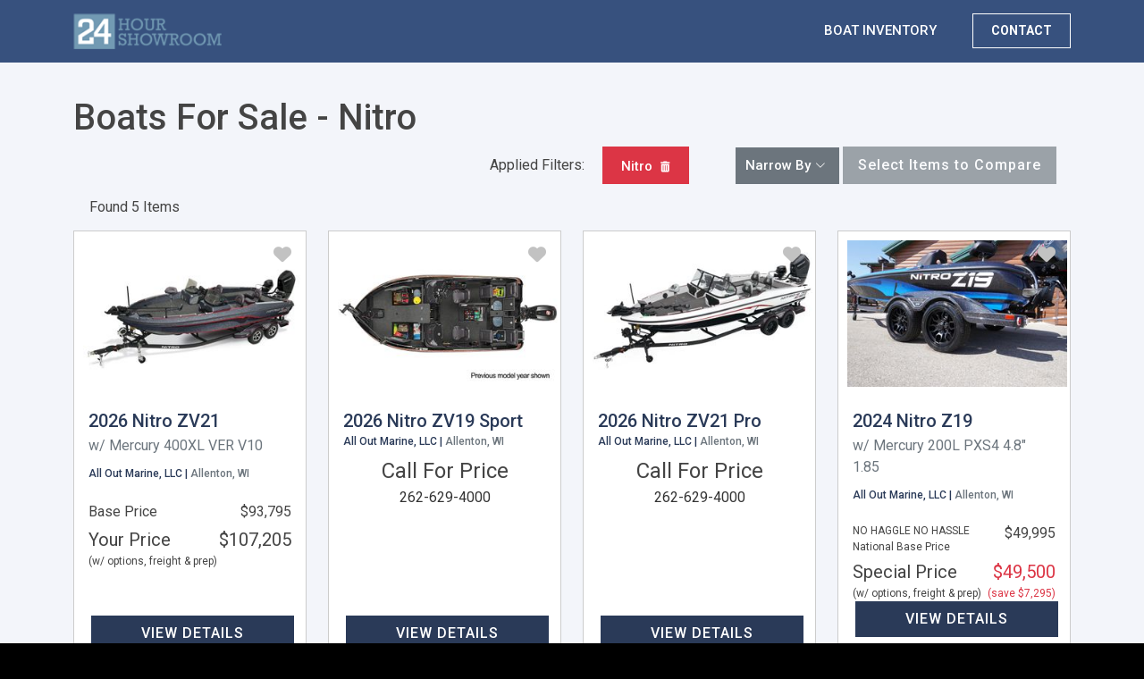

--- FILE ---
content_type: text/html;charset=UTF-8
request_url: https://www.24hourshowroom.com/alloutmarine/boats.cfm?narrowByMake=Nitro
body_size: 41287
content:


<style>
	.narrowedBy {padding: 10px 20px;
		font-size: 14px;
		text-transform: none;
		font-weight: 500;
		color: #0c3c53;
	}
	.narrowByRemove,.narrowByCount {
		color:#ccc;
		padding: 10px 20px;
	}
</style>
 



				<html lang="en">
				<head>

					
					
					<meta charset="utf-8">
					<meta name="viewport" content="width=device-width, initial-scale=1">

					<!-- Favicons -->
					<link href="/lib/assets/img/favicon.png" rel="icon">
					<link href="/lib/assets/img/apple-touch-icon.png"
						rel="apple-touch-icon">

					<link rel="stylesheet" href="https://cdnjs.cloudflare.com/ajax/libs/font-awesome/6.3.0/css/all.min.css"
						integrity="sha512-SzlrxWUlpfuzQ+pcUCosxcglQRNAq/DZjVsC0lE40xsADsfeQoEypE+enwcOiGjk/bSuGGKHEyjSoQ1zVisanQ=="
						crossorigin="anonymous"
						referrerpolicy="no-referrer" />

					<!-- Google Fonts -->
					<link rel="preconnect"
						href="https://fonts.googleapis.com">

					<link rel="preconnect"
						href="https://fonts.gstatic.com"
						crossorigin>

					<link href="https://fonts.googleapis.com/css?family=Open+Sans:300,300i,400,400i,600,600i,700,700i|Jost:300,300i,400,400i,500,500i,600,600i,700,700i|Poppins:300,300i,400,400i,500,500i,600,600i,700,700i"
						rel="stylesheet">
						
					<link href="https://fonts.googleapis.com/css2?family=Roboto:ital,wght@0,100;0,300;0,400;0,500;0,700;0,900;1,100;1,300;1,400;1,500;1,700;1,900&display=swap"
						rel="stylesheet">

					<!-- Vendor CSS Files -->
					
					<link href="/lib/assets/vendor/bootstrap/css/bootstrap.min.css" rel="stylesheet">
					<link href="/lib/assets/vendor/bootstrap-icons/bootstrap-icons.css" rel="stylesheet">
					<link href="/lib/assets/vendor/boxicons/css/boxicons.min.css" rel="stylesheet">
					
					<link href="/lib/assets/vendor/swiper/swiper-bundle.min.css" rel="stylesheet">
					
					<link rel="stylesheet"
						href="https://cdnjs.cloudflare.com/ajax/libs/magnific-popup.js/1.1.0/magnific-popup.css"
						integrity="sha256-RdH19s+RN0bEXdaXsajztxnALYs/Z43H/Cdm1U4ar24="
						crossorigin="anonymous" />
  					<link href="/lib/assets/css/style.css" rel="stylesheet">



					<script src="https://code.jquery.com/jquery-3.6.3.js"
						integrity="sha256-nQLuAZGRRcILA+6dMBOvcRh5Pe310sBpanc6+QBmyVM="
						crossorigin="anonymous">
					</script>

					

					<!-- Google Tag Manager -->
					<script>
						(function(w,d,s,l,i){w[l]=w[l]||[];w[l].push({'gtm.start':
						new Date().getTime(),event:'gtm.js'});var f=d.getElementsByTagName(s)[0],
						j=d.createElement(s),dl=l!='dataLayer'?'&l='+l:'';j.async=true;j.src=
						'https://www.googletagmanager.com/gtm.js?id='+i+dl;f.parentNode.insertBefore(j,f);
						})(window,document,'script','dataLayer','GTM-PCJ8MGRP');
					</script>
					<!-- End Google Tag Manager -->
				
			



			</head>
			<body role="document" class="" >
					
		
				
				<!-- ======= Header ======= -->
				<header id="header" class="fixed-top ">
					<div class="container d-flex align-items-center">

					<!--<h1 class="logo me-auto"><a href="index.html">24 Hour Showroom</a></h1>-->
					<a href="/alloutmarine/" class="logo me-auto"><img src="/lib/assets/img/24Hour_Logo@44.png" alt="" class="img-fluid"></a>
					

					<nav id="navbar" class="navbar">
						<ul>

							
								<li class="nav-item"><a class="nav-link head" href="/alloutmarine/boats.cfm">BOAT INVENTORY</a></li>
							

							<li><a class="nav-link getstarted scrollto" href="/alloutmarine/#contact">CONTACT</a></li>

						</ul>
						<i class="bi bi-list mobile-nav-toggle"></i>
					</nav>

					</div>
				</header><!-- End Header -->

			

	<main id="main">

		<section id="boatInventorySection" style="margin-top: 3rem;">
			<div class="container">
				<div class="row">
					<div class="col-12">

						<script type="text/javascript" src="/boats/javascripts/lytebox.js"></script>
						<link rel="stylesheet" href="/boats/stylesheets/lytebox.css" type="text/css" media="screen" />

						

									<div class="row">
										<div class="col-12">
											<h1 id="searchHeader">Boats For Sale - Nitro</h1>
										</div>
									</div>

									<div class="row">
									
										<div class="col-12">

											
<nav id="topNavbar" class="navbar navbar-light navbar-expand-lg">

	<div class="w-100 d-flex justify-content-end">


		
		<div id="navcol-1" class="w-100 collapse show">
			<div class="accordion" id="mobileFilterAccordiom">


				<div class="accordion-item d-none d-sm-block">

					<h2 class="accordion-header" id="headingMobileCompareSelected">
						<div class="btn-group w-100" role="group">
							<button type="button" id="compareButtonMobile" class="btn btn-lg btn-compare-selected w-75">Compare Selected Items</button>
							<button type="button" class="btn text-white btn-clear-compare-items rounded-0 w-25"><i class="fa fa-trash-alt"></i></button>
						</div>
					</h2>

				</div>
				

				<div class="accordion-item"> 
					
					<h2 class="accordion-header" id="headingMobileViewLiked">
						<div class="btn-group w-100" role="group">
							<button id="viewLikesButtonMobile" class="btn btn-lg btn-danger btn-view-likes w-75">View Liked Items</button>
							<button type="button" class="btn text-white btn-clear-liked-items rounded-0 w-25"><i class="fa fa-trash-alt"></i></button>
						</div>
					</h2>

				</div>

				<div class="accordion-item">

					

						<h2 class="accordion-header" id="headingFilterBy">
							<div class="btn-group w-100" role="group">
								<button class="accordion-button collapsed" type="button" data-bs-toggle="collapse" data-bs-target="#collapseFilterBy" aria-expanded="false" aria-controls="collapseFilterBy">
									Narrow By
								</button>
							</div>

						</h2>
						
						





						<div id="collapseFilterBy" class="accordion-collapse collapse" aria-labelledby="headingFilterBy" data-bs-parent="#mobileFilterAccordiom">
							
							<div class="accordion-body">

								<div class="accordion" id="resultsNavAccordion">

									

									
									

										<div class="accordion-item">

											<h2 class="accordion-header" id="heading2">
												<button class="accordion-button"
													type="button"
													data-bs-toggle="collapse"
													data-bs-target="#collapse2"
													aria-expanded="true"
													aria-controls="collapse2">
														Class
												</button>
											</h2>

											<div id="collapse2"
												class="accordion-collapse collapse"
												aria-labelledby="heading2"
												data-bs-parent="#resultsNavAccordion">
												<div class="accordion-body">
													<div class="searchNavCondition d-flex justify-content-between">
									<a href="/alloutmarine/boats.cfm?narrowByClass=Freshwater Fishing&narrowByMake=Nitro" class="searchNavLink" title="Click here to narrow by ...">Freshwater Fishing</a> <div class="narrowByCount">(1)</div>
								</div>
								
								<div class="searchNavCondition d-flex justify-content-between">
									<a href="/alloutmarine/boats.cfm?narrowByClass=Ski and Fish&narrowByMake=Nitro" class="searchNavLink" title="Click here to narrow by ...">Ski and Fish</a> <div class="narrowByCount">(1)</div>
								</div>
								
								<div class="searchNavCondition d-flex justify-content-between">
									<a href="/alloutmarine/boats.cfm?narrowByClass=Bass Boats&narrowByMake=Nitro" class="searchNavLink" title="Click here to narrow by ...">Bass Boats</a> <div class="narrowByCount">(3)</div>
								</div>
												</div>
											</div>

										</div>

									

										<div class="accordion-item">

											<h2 class="accordion-header" id="heading4">
												<button class="accordion-button"
													type="button"
													data-bs-toggle="collapse"
													data-bs-target="#collapse4"
													aria-expanded="true"
													aria-controls="collapse4">
														Year
												</button>
											</h2>

											<div id="collapse4"
												class="accordion-collapse collapse"
												aria-labelledby="heading4"
												data-bs-parent="#resultsNavAccordion">

												<div class="accordion-body">
													<div class="searchNavCondition d-flex justify-content-between">
									<a href="/alloutmarine/boats.cfm?narrowByYear=2026&narrowByMake=Nitro" class="searchNavLink" title="Click here to narrow by ...">
										2026
									</a> <div class="narrowByCount">(3)</div>
								</div>
								
								<div class="searchNavCondition d-flex justify-content-between">
									<a href="/alloutmarine/boats.cfm?narrowByYear=2024&narrowByMake=Nitro" class="searchNavLink" title="Click here to narrow by ...">
										2024
									</a> <div class="narrowByCount">(2)</div>
								</div>
												</div>

											</div>
										</div>
									

										<div class="accordion-item">

											<h2 class="accordion-header" id="heading5">
												<button class="accordion-button"
													type="button"
													data-bs-toggle="collapse"
													data-bs-target="#collapse5"
													aria-expanded="true"
													aria-controls="collapse5">
														Price
												</button>
											</h2>

											<div id="collapse5"
												class="accordion-collapse collapse"
												aria-labelledby="heading5"
												data-bs-parent="#resultsNavAccordion">
												<div class="accordion-body">
													<div class="searchNavCondition d-flex justify-content-between"><a href="/alloutmarine/boats.cfm?narrowByPrice=0:10000&narrowByMake=Nitro" class="searchNavLink" title="Click here to narrow by ...">$0 - $10,000</a> <div class="narrowByCount">(3)</div></div>
							
							<div class="searchNavCondition d-flex justify-content-between"><a href="/alloutmarine/boats.cfm?narrowByPrice=25000:50000&narrowByMake=Nitro" class="searchNavLink" title="Click here to narrow by ...">$25,000 - $50,000</a> <div class="narrowByCount">(1)</div></div>
							
							<div class="searchNavCondition d-flex justify-content-between"><a href="/alloutmarine/boats.cfm?narrowByPrice=50000:100000&narrowByMake=Nitro" class="searchNavLink" title="Click here to narrow by ...">$50,000 - $100,000</a> <div class="narrowByCount">(1)</div></div>
												</div>
											</div>

										</div>

									

										<div class="accordion-item">

											<h2 class="accordion-header" id="heading6">
												<button class="accordion-button"
													type="button"
													data-bs-toggle="collapse"
													data-bs-target="#collapse6"
													aria-expanded="true"
													aria-controls="collapse6">
														Length
												</button>
											</h2>

											<div id="collapse6"
												class="accordion-collapse collapse"
												aria-labelledby="heading6"
												data-bs-parent="#resultsNavAccordion">
												<div class="accordion-body">
													<div class="searchNavCondition d-flex justify-content-between">
									<a href="/alloutmarine/boats.cfm?narrowByLength=4.57:6.10&narrowByMake=Nitro" class="searchNavLink" title="Click here to narrow by ...">15 - 20 ft</a> <div class="narrowByCount">(2)</div>
								</div>
								
								<div class="searchNavCondition d-flex justify-content-between">
									<a href="/alloutmarine/boats.cfm?narrowByLength=6.10:7.62&narrowByMake=Nitro" class="searchNavLink" title="Click here to narrow by ...">20 - 25 ft</a> <div class="narrowByCount">(3)</div>
								</div>
												</div>
											</div>

										</div>

									









								</div>
							</div>
						</div>

					

						<div class="accordion-item border-top">

							<div id="headingAppliedFilters d-flex">
								<div class="m-3">Applied Filters:</div>
								 <a href="/alloutmarine/boats.cfm?narrowByMake" class="btn btn-danger narrow-by-link mb-1 mx-auto w-75 rounded-0" style="padding: 12px 20px 10px 20px;"><span class="remove-narrowByMake" class="">Nitro</span> <i class="fas fa-trash-alt"></i></a>
							</div>

						</div>
						
					



				</div>

				<div class="accordion-item">
					<h2 class="accordion-header" id="headingMobileCompareSelected">
						<div class="p-2 text-center unbold" role="group">
							

		Found&nbsp;5&nbsp;Items 
						</div>
					</h2>

				</div>
				
				<div class="accordion-item">
					<div class="accordion-header">
						
					</div>
				</div>
				
			</div>
			
		</div>




		
		<div class="collapse navbar-collapse">

			<div class="row mx-auto w-100">
				<div class="col-12">
					<ul class="navbar-nav flex-row justify-content-end">

						
							<li class="nav-item pe-5">
								<span class="me-3">Applied Filters:</span>  <a href="/alloutmarine/boats.cfm?narrowByMake" class="btn btn-danger narrow-by-link d-inline rounded-0" style="padding: 12px 20px 10px 20px;"><span class="remove-narrowByMake" class="">Nitro</span> <i class="fas fa-trash-alt"></i></a>
							</li>
						

							<li class="nav-item dropdown">
								<a href="#" class="btn btn-secondary btn-narrowby rounded-0 ms-1" style="color:#fff;">
									Narrow By <i class="bi bi-chevron-down me-1"></i>
								</a>
								<ul>
									
										<li class="dropdown">
											<a href="#">Class <i class="bi bi-chevron-right me-1"></i></a>
											<ul>
												<div class="searchNavCondition d-flex justify-content-between">
									<a href="/alloutmarine/boats.cfm?narrowByClass=Freshwater Fishing&narrowByMake=Nitro" class="searchNavLink" title="Click here to narrow by ...">Freshwater Fishing</a> <div class="narrowByCount">(1)</div>
								</div>
								
								<div class="searchNavCondition d-flex justify-content-between">
									<a href="/alloutmarine/boats.cfm?narrowByClass=Ski and Fish&narrowByMake=Nitro" class="searchNavLink" title="Click here to narrow by ...">Ski and Fish</a> <div class="narrowByCount">(1)</div>
								</div>
								
								<div class="searchNavCondition d-flex justify-content-between">
									<a href="/alloutmarine/boats.cfm?narrowByClass=Bass Boats&narrowByMake=Nitro" class="searchNavLink" title="Click here to narrow by ...">Bass Boats</a> <div class="narrowByCount">(3)</div>
								</div>
											</ul>
										</li>
									
										<li class="dropdown">
											<a href="#">Make <i class="bi bi-chevron-right me-1"></i></a>
											<ul>
												<div class="searchNavMake d-flex justify-content-between">
						<a href="/alloutmarine/boats.cfm?narrowByMake" class="nav-link narrow-by-link"><span class="remove-narrowByMake" class="">Nitro</span> <i class="fas fa-trash-alt"></i></a>
					</div>
											</ul>
										</li>
									
										<li class="dropdown">
											<a href="#">Model <i class="bi bi-chevron-right me-1"></i></a>
											<ul>
												<div class="searchNavCondition d-flex justify-content-between">
									<a href="/alloutmarine/boats.cfm?narrowByModel=Z19&narrowByMake=Nitro" class="searchNavLink" title="Click here to narrow by ...">Z19</a> <div class="narrowByCount">(1)</div>
								</div>
								

								<div class="searchNavCondition d-flex justify-content-between">
									<a href="/alloutmarine/boats.cfm?narrowByModel=ZV21&narrowByMake=Nitro" class="searchNavLink" title="Click here to narrow by ...">ZV21</a> <div class="narrowByCount">(1)</div>
								</div>
								

								<div class="searchNavCondition d-flex justify-content-between">
									<a href="/alloutmarine/boats.cfm?narrowByModel=ZV20 Pro&narrowByMake=Nitro" class="searchNavLink" title="Click here to narrow by ...">ZV20 Pro</a> <div class="narrowByCount">(1)</div>
								</div>
								

								<div class="searchNavCondition d-flex justify-content-between">
									<a href="/alloutmarine/boats.cfm?narrowByModel=ZV19 Sport&narrowByMake=Nitro" class="searchNavLink" title="Click here to narrow by ...">ZV19 Sport</a> <div class="narrowByCount">(1)</div>
								</div>
								

								<div class="searchNavCondition d-flex justify-content-between">
									<a href="/alloutmarine/boats.cfm?narrowByModel=ZV21 Pro&narrowByMake=Nitro" class="searchNavLink" title="Click here to narrow by ...">ZV21 Pro</a> <div class="narrowByCount">(1)</div>
								</div>
											</ul>
										</li>
									
										<li class="dropdown">
											<a href="#">Year <i class="bi bi-chevron-right me-1"></i></a>
											<ul>
												<div class="searchNavCondition d-flex justify-content-between">
									<a href="/alloutmarine/boats.cfm?narrowByYear=2026&narrowByMake=Nitro" class="searchNavLink" title="Click here to narrow by ...">
										2026
									</a> <div class="narrowByCount">(3)</div>
								</div>
								
								<div class="searchNavCondition d-flex justify-content-between">
									<a href="/alloutmarine/boats.cfm?narrowByYear=2024&narrowByMake=Nitro" class="searchNavLink" title="Click here to narrow by ...">
										2024
									</a> <div class="narrowByCount">(2)</div>
								</div>
											</ul>
										</li>
									
										<li class="dropdown">
											<a href="#">Price <i class="bi bi-chevron-right me-1"></i></a>
											<ul>
												<div class="searchNavCondition d-flex justify-content-between"><a href="/alloutmarine/boats.cfm?narrowByPrice=0:10000&narrowByMake=Nitro" class="searchNavLink" title="Click here to narrow by ...">$0 - $10,000</a> <div class="narrowByCount">(3)</div></div>
							
							<div class="searchNavCondition d-flex justify-content-between"><a href="/alloutmarine/boats.cfm?narrowByPrice=25000:50000&narrowByMake=Nitro" class="searchNavLink" title="Click here to narrow by ...">$25,000 - $50,000</a> <div class="narrowByCount">(1)</div></div>
							
							<div class="searchNavCondition d-flex justify-content-between"><a href="/alloutmarine/boats.cfm?narrowByPrice=50000:100000&narrowByMake=Nitro" class="searchNavLink" title="Click here to narrow by ...">$50,000 - $100,000</a> <div class="narrowByCount">(1)</div></div>
											</ul>
										</li>
									
										<li class="dropdown">
											<a href="#">Length <i class="bi bi-chevron-right me-1"></i></a>
											<ul>
												<div class="searchNavCondition d-flex justify-content-between">
									<a href="/alloutmarine/boats.cfm?narrowByLength=4.57:6.10&narrowByMake=Nitro" class="searchNavLink" title="Click here to narrow by ...">15 - 20 ft</a> <div class="narrowByCount">(2)</div>
								</div>
								
								<div class="searchNavCondition d-flex justify-content-between">
									<a href="/alloutmarine/boats.cfm?narrowByLength=6.10:7.62&narrowByMake=Nitro" class="searchNavLink" title="Click here to narrow by ...">20 - 25 ft</a> <div class="narrowByCount">(3)</div>
								</div>
											</ul>
										</li>
									
								</ul>
							</li>
						








						
						
						<li class="nav-item d-none d-sm-block">
							<div class="btn-group ms-1" role="group">
								<button type="button" id="compareButtonTop" class="btn btn-lg btn-compare-selected">Compare Selected Items</button>
								<button type="button" class="btn text-white btn-clear-compare-items rounded-0"><i class="fa fa-trash-alt"></i></button>
							</div>
						</li>
						<li class="nav-item">
							<div class="btn-group ms-1" role="group">
								<button id="viewLikesButtonTop" class="btn btn-lg btn-danger btn-view-likes">View Liked Items</button>
								<button type="button" class="btn text-white btn-clear-liked-items rounded-0"><i class="fa fa-trash-alt"></i></button>
							</div>
						</li>



					</ul>
				</div>
				<div class="col-12">
					<ul class="navbar-nav d-flex justify-content-end w-100">
						
						<li class="mt-2 narrow-by-nav-info w-100">
							

		Found&nbsp;5&nbsp;Items 
						</li>

						<li class="mt-2">
							
						</li>

					</ul>
				</div>
			</div>
		</div>
	</div>
</nav>


										</div>

										<div class="col-12" id="resultsColumn" data-directAPICall="https://services.boats.com/28d7ea321818/tracker/inventory?dealer-id=3232325751525752&start=0&rows=24&sort=year|desc&SalesStatus=Active,Sale Pending&fields=DocumentID,BoatHullMaterialCode,BoatLocation,CompanyName,GeneralBoatDescription,Images,MakeStringExact,ModelExact,ModelYear,NormNominalLength,Engines,NumberOfEngines,Office,Owner,Price,TotalPrice,SalesStatus,SavingsPrice,BoatClassCode,BoatCategoryCode,SaleClassCode,TotalEnginePowerQuantity,EmbeddedVideo,video&currency=USD&MakeStringNoCaseAlnumOnly=Nitro&facets=ModelExact;ModelYear;NormNominalLength|4.57:6.10:7.62:9.14:12.19:15.24|meter;condition;category;class;price|10000:25000:50000:100000|USD;">

											
												<!--https://services.boats.com/28d7ea321818/tracker/inventory?dealer-id=3232325751525752&start=0&rows=24&sort=year|desc&SalesStatus=Active,Sale Pending&fields=DocumentID,BoatHullMaterialCode,BoatLocation,CompanyName,GeneralBoatDescription,Images,MakeStringExact,ModelExact,ModelYear,NormNominalLength,Engines,NumberOfEngines,Office,Owner,Price,TotalPrice,SalesStatus,SavingsPrice,BoatClassCode,BoatCategoryCode,SaleClassCode,TotalEnginePowerQuantity,EmbeddedVideo,video&currency=USD&MakeStringNoCaseAlnumOnly=Nitro&facets=ModelExact;ModelYear;NormNominalLength|4.57:6.10:7.62:9.14:12.19:15.24|meter;condition;category;class;price|10000:25000:50000:100000|USD;-->
											
													
												<div class="row">

													
	

	<div class="col-sm-12 col-md-6 col-lg-4 col-xl-3 product-cards mb-3">
		
		<div class="card boat-card mt-2 mb-2 h-100"  id="boatItemCard10016628">

			<div class="d-flex align-items-start flex-column h-100">

				<div class="mb-auto w-100 text-center">


			


					
						<a href="boats-detail.cfm?boatID=10016628"><img src="//images.boatsgroup.com/resize/1/42/16/8924216_20230724072947513_1_XLARGE.jpg?w=300&h=300&t=1" border="0" data-id="10016628" class="img-responsive boat-card-image" alt="" /></a>
					
					
					<div class="card-img-overlay d-flex justify-content-end">
						<div class="card-link text-secondary like" data-id="10016628">
							<i class="fas fa-heart"></i>
						</div>
					</div>





			
				</div>

				<div class="pt-3 pb-0 px-3  w-100 h-100">





					<h4 class="card-title mb-2">
						<a href="boats-detail.cfm?boatID=10016628" class="boat-title" title="Click here to view details">2026 Nitro ZV21</a>
					</h4>
					
						<div class="card-subtitle mb-2 text-100 text-muted mb-3">
							w/ Mercury 400XL VER V10
						</div>
					
					
					<h6 class="card-subtitle boat-subtitle mb-2">
						All Out Marine, LLC | <span class="text-muted">Allenton, WI</span>
					</h6>

					



						<div class="d-flex justify-content-between pt-3 pb-1">				
							
									Base Price
								
							<div class="detail-price text-100">
								<div class="basePrice">$93,795 <span class="base-price-currency"></span></div>
							</div>
						</div>
						
						<div class="d-flex justify-content-between">
							<div class="detail-label text-125">
								Your Price<br>
								<span class="text-75">(w/ options, freight &amp; prep)</span>
							</div>
							<div class="detail-price text-125 text-right">
								

								<div class="detail-price text-125">
									$107,205 
								</div>
							</div>
						</div>
						

						
					





				</div>

				<div class="pt-0 pb-3 px-3 w-100">

					

					<div class="mb-3 w-100">
						<a href="boats-detail.cfm?boatID=10016628"
							class="btn btn-view-details text-center w-100 mb-2">VIEW DETAILS</a>
						<a href="boats-detail.cfm?boatID=10016628&requestMoreInfo=yes"
							class="btn btn-request-more-info text-center w-100">REQUEST MORE INFO</a>
					</div>

					<div class="text-center py-1 d-none d-sm-block">
						<input name="compare" id="compare10016628" value="10016628" class="compare-checkbox" type="checkbox"/>
						<label class="compare-checkbox-label text-100" for="compare10016628">Compare</label>
					</div>

				</div>



			</div>
		</div>
	</div>
	

	

	<div class="col-sm-12 col-md-6 col-lg-4 col-xl-3 product-cards mb-3">
		
		<div class="card boat-card mt-2 mb-2 h-100"  id="boatItemCard10050847">

			<div class="d-flex align-items-start flex-column h-100">

				<div class="mb-auto w-100 text-center">


			


					
						<a href="boats-detail.cfm?boatID=10050847"><img src="//images.boatsgroup.com/resize/1/67/36/8366736_20230327144716190_1_XLARGE.jpg?w=300&h=300&t=1" border="0" data-id="10050847" class="img-responsive boat-card-image" alt="" /></a>
					
					
					<div class="card-img-overlay d-flex justify-content-end">
						<div class="card-link text-secondary like" data-id="10050847">
							<i class="fas fa-heart"></i>
						</div>
					</div>





			
				</div>

				<div class="pt-3 pb-0 px-3  w-100 h-100">





					<h4 class="card-title mb-2">
						<a href="boats-detail.cfm?boatID=10050847" class="boat-title" title="Click here to view details">2026 Nitro ZV19 Sport</a>
					</h4>
					
					
					<h6 class="card-subtitle boat-subtitle mb-2">
						All Out Marine, LLC | <span class="text-muted">Allenton, WI</span>
					</h6>

					

						<div class="text-150 w-100 text-center">
							Call For Price
						</div>
						<div class="text-100 w-100 text-center"><a class="text-black-80" href="tel:262-629-4000">262-629-4000</a></div>

					





				</div>

				<div class="pt-0 pb-3 px-3 w-100">

					

					<div class="mb-3 w-100">
						<a href="boats-detail.cfm?boatID=10050847"
							class="btn btn-view-details text-center w-100 mb-2">VIEW DETAILS</a>
						<a href="boats-detail.cfm?boatID=10050847&requestMoreInfo=yes"
							class="btn btn-request-more-info text-center w-100">REQUEST MORE INFO</a>
					</div>

					<div class="text-center py-1 d-none d-sm-block">
						<input name="compare" id="compare10050847" value="10050847" class="compare-checkbox" type="checkbox"/>
						<label class="compare-checkbox-label text-100" for="compare10050847">Compare</label>
					</div>

				</div>



			</div>
		</div>
	</div>
	

	

	<div class="col-sm-12 col-md-6 col-lg-4 col-xl-3 product-cards mb-3">
		
		<div class="card boat-card mt-2 mb-2 h-100"  id="boatItemCard10013757">

			<div class="d-flex align-items-start flex-column h-100">

				<div class="mb-auto w-100 text-center">


			


					
						<a href="boats-detail.cfm?boatID=10013757"><img src="//images.boatsgroup.com/resize/1/6/23/2025-nitro-zv21-pro-power-9580623-20241013065640209-1_XLARGE.jpg?w=300&h=300&t=1" border="0" data-id="10013757" class="img-responsive boat-card-image" alt="" /></a>
					
					
					<div class="card-img-overlay d-flex justify-content-end">
						<div class="card-link text-secondary like" data-id="10013757">
							<i class="fas fa-heart"></i>
						</div>
					</div>





			
				</div>

				<div class="pt-3 pb-0 px-3  w-100 h-100">





					<h4 class="card-title mb-2">
						<a href="boats-detail.cfm?boatID=10013757" class="boat-title" title="Click here to view details">2026 Nitro ZV21 Pro</a>
					</h4>
					
					
					<h6 class="card-subtitle boat-subtitle mb-2">
						All Out Marine, LLC | <span class="text-muted">Allenton, WI</span>
					</h6>

					

						<div class="text-150 w-100 text-center">
							Call For Price
						</div>
						<div class="text-100 w-100 text-center"><a class="text-black-80" href="tel:262-629-4000">262-629-4000</a></div>

					





				</div>

				<div class="pt-0 pb-3 px-3 w-100">

					

					<div class="mb-3 w-100">
						<a href="boats-detail.cfm?boatID=10013757"
							class="btn btn-view-details text-center w-100 mb-2">VIEW DETAILS</a>
						<a href="boats-detail.cfm?boatID=10013757&requestMoreInfo=yes"
							class="btn btn-request-more-info text-center w-100">REQUEST MORE INFO</a>
					</div>

					<div class="text-center py-1 d-none d-sm-block">
						<input name="compare" id="compare10013757" value="10013757" class="compare-checkbox" type="checkbox"/>
						<label class="compare-checkbox-label text-100" for="compare10013757">Compare</label>
					</div>

				</div>



			</div>
		</div>
	</div>
	

	

	<div class="col-sm-12 col-md-6 col-lg-4 col-xl-3 product-cards mb-3">
		
		<div class="card boat-card mt-2 mb-2 h-100"  id="boatItemCard8976809">

			<div class="d-flex align-items-start flex-column h-100">

				<div class="mb-auto w-100 text-center">


			


					
						<a href="boats-detail.cfm?boatID=8976809"><img src="//images.boatsgroup.com/resize/1/68/9/2024-nitro-z19-power-8976809-20250825074809596-2.jpg?w=300&h=300&t=1" border="0" data-id="8976809" class="img-responsive boat-card-image" alt="2024 Nitro Z19 boat on trailer, showcasing sleek design and dual black wheels." /></a>
					
					
					<div class="card-img-overlay d-flex justify-content-end">
						<div class="card-link text-secondary like" data-id="8976809">
							<i class="fas fa-heart"></i>
						</div>
					</div>





			
				</div>

				<div class="pt-3 pb-0 px-3  w-100 h-100">





					<h4 class="card-title mb-2">
						<a href="boats-detail.cfm?boatID=8976809" class="boat-title" title="Click here to view details">2024 Nitro Z19</a>
					</h4>
					
						<div class="card-subtitle mb-2 text-100 text-muted mb-3">
							w/ Mercury 200L PXS4 4.8" 1.85
						</div>
					
					
					<h6 class="card-subtitle boat-subtitle mb-2">
						All Out Marine, LLC | <span class="text-muted">Allenton, WI</span>
					</h6>

					



						<div class="d-flex justify-content-between pt-3 pb-1">				
							
									<div class="text-75" id="noHaggle">
										NO HAGGLE NO HASSLE<br>
										National Base Price
									</div>
									
								
							<div class="detail-price text-100">
								<div class="basePrice">$49,995 <span class="base-price-currency"></span></div>
							</div>
						</div>
						
						<div class="d-flex justify-content-between">
							<div class="detail-label text-125">
								Special Price<br>
								<span class="text-75">(w/ options, freight &amp; prep)</span>
							</div>
							<div class="detail-price text-125 text-right">
								

								<div class="detail-price text-125 text-danger">
									$49,500 <br><span class="text-75 text-danger">(save $7,295)</span>
								</div>
							</div>
						</div>
						

						
					





				</div>

				<div class="pt-0 pb-3 px-3 w-100">

					

					<div class="mb-3 w-100">
						<a href="boats-detail.cfm?boatID=8976809"
							class="btn btn-view-details text-center w-100 mb-2">VIEW DETAILS</a>
						<a href="boats-detail.cfm?boatID=8976809&requestMoreInfo=yes"
							class="btn btn-request-more-info text-center w-100">REQUEST MORE INFO</a>
					</div>

					<div class="text-center py-1 d-none d-sm-block">
						<input name="compare" id="compare8976809" value="8976809" class="compare-checkbox" type="checkbox"/>
						<label class="compare-checkbox-label text-100" for="compare8976809">Compare</label>
					</div>

				</div>



			</div>
		</div>
	</div>
	

	

	<div class="col-sm-12 col-md-6 col-lg-4 col-xl-3 product-cards mb-3">
		
		<div class="card boat-card mt-2 mb-2 h-100"  id="boatItemCard10061386">

			<div class="d-flex align-items-start flex-column h-100">

				<div class="mb-auto w-100 text-center">


			


					
						<a href="boats-detail.cfm?boatID=10061386"><img src="//images.boatsgroup.com/resize/1/41/69/8924169_20231130130359700_1_XLARGE.jpg?w=300&h=300&t=1" border="0" data-id="10061386" class="img-responsive boat-card-image" alt="" /></a>
					
					
					<div class="card-img-overlay d-flex justify-content-end">
						<div class="card-link text-secondary like" data-id="10061386">
							<i class="fas fa-heart"></i>
						</div>
					</div>





			
				</div>

				<div class="pt-3 pb-0 px-3  w-100 h-100">





					<h4 class="card-title mb-2">
						<a href="boats-detail.cfm?boatID=10061386" class="boat-title" title="Click here to view details">2024 Nitro ZV20 Pro</a>
					</h4>
					
					
					<h6 class="card-subtitle boat-subtitle mb-2">
						All Out Marine, LLC | <span class="text-muted">Allenton, WI</span>
					</h6>

					

						<div class="text-150 w-100 text-center">
							Call For Price
						</div>
						<div class="text-100 w-100 text-center"><a class="text-black-80" href="tel:262-629-4000">262-629-4000</a></div>

					





				</div>

				<div class="pt-0 pb-3 px-3 w-100">

					

					<div class="mb-3 w-100">
						<a href="boats-detail.cfm?boatID=10061386"
							class="btn btn-view-details text-center w-100 mb-2">VIEW DETAILS</a>
						<a href="boats-detail.cfm?boatID=10061386&requestMoreInfo=yes"
							class="btn btn-request-more-info text-center w-100">REQUEST MORE INFO</a>
					</div>

					<div class="text-center py-1 d-none d-sm-block">
						<input name="compare" id="compare10061386" value="10061386" class="compare-checkbox" type="checkbox"/>
						<label class="compare-checkbox-label text-100" for="compare10061386">Compare</label>
					</div>

				</div>



			</div>
		</div>
	</div>
	


												</div>
												
											

										</div>

										
										
										

									</div>
								
					</div>
				</div>
			</div>
		</section>
	</main>

	
	
	

				<!-- ======= Footer ======= -->
				<footer id="footer" >

					<div class="footer-top">

						<div class="container text-white">

							<div class="row">


								<div class="col-md-3 co-sm-12 footer-links">
									<div class="">
										<a href="/alloutmarine/" class="logo me-auto"><img src="/lib/assets/img/24Hour_Logo@44.png" alt="" class="img-fluid"></a>
									</div>
								</div>


								<div class="col-md-3 co-sm-12 footer-links">
									<h4 class="">All Out Marine</h4>
									6638 Nickel Lane, Hwy 41 and Hwy D,
									Allenton, WI 53002<br><br>

									
										<strong>Phone:</strong><br><a href="tel:1-262-629-4000" class="text-white">1-262-629-4000</a><br>
									

								</div>


								<div class="col-md-3 co-sm-12 footer-links">
									<ul>
										<li><i class="bx bx-chevron-right"></i><a href="/alloutmarine/index.cfm">Home</a></li>
										
											<li><i class="bx bx-chevron-right"></i><a href="/alloutmarine/boats.cfm">Boat Inventory</a></li>
										
										<li><i class="bx bx-chevron-right"></i><a href="/alloutmarine/#contact">Contact</a></li>	
									</ul>
								</div>


								<div class="col-md-3 co-sm-12 footer-links">
									<ul>
										<li><i class="bx bx-chevron-right"></i><a href="//www.whiterivermg.com/terms.html" target="_blank">Terms</a></li>
										<li><i class="bx bx-chevron-right"></i><a href="//www.whiterivermg.com/privacy.html" target="_blank">Privacy</a></li>
										<li><i class="bx bx-chevron-right"></i><a href="https://privacyportal.onetrust.com/webform/d041381c-ab12-4ba2-9fa9-162c0911ffb4/d42c779b-9d0c-48b6-a24e-62b9dc602860.html" target="_blank">Do Not Sell Or Share My Personal Information</a></li>
										<li><i class="bx bx-chevron-right"></i><a href="//www.whiterivermg.com/accessibility-policy.html" target="_blank">Accessibility Policy</a></li>
										<li><i class="bx bx-chevron-right"></i><a href="//www.whiterivermg.com/the-california-transparency-in-supply-chain-act.html" target="_blank">CA TSCA Disclosure</a></li>
									</ul>
								</div>


							</div>
						</div>
					</div>

					
					<div class="container footer-bottom clearfix">
						<div class="copyright">
							Copyright &copy; 2026, White River Marine Group. All Rights Reserved.
						</div>
					</div>
				</footer>
				<!-- End Footer -->

			

				
				<a href="#" class="back-to-top d-flex align-items-center justify-content-center"><i class="bi bi-arrow-up-short"></i></a>

				<script src="/lib/assets/vendor/aos/aos.js"></script>
				<script src="/lib/assets/vendor/bootstrap/js/bootstrap.bundle.min.js"></script>
				<script src="/lib/assets/vendor/glightbox/js/glightbox.min.js"></script>
				<script src="/lib/assets/vendor/isotope-layout/isotope.pkgd.min.js"></script>
				<script src="/lib/assets/vendor/swiper/swiper-bundle.min.js"></script>
				<script src="/lib/assets/vendor/waypoints/noframework.waypoints.js"></script>
				<script type="text/javascript" src="/lib/assets/js/24hourshowroom-lead.js"></script>

				<script src="/lib/assets/js/main.js"></script>

				

				<script>

					function getURLParm(sParam) {
						var sPageURL = window.location.search.substring(1),
							sURLVariables = sPageURL.split('&'),
							sParameterName,
							i;
						for (i = 0; i < sURLVariables.length; i++) {
							sParameterName = sURLVariables[i].split('=');
							if (sParameterName[0] === sParam) {
								return sParameterName[1] === undefined ? true : decodeURIComponent(sParameterName[1]);
							}
						}
					}

					// IF this is not the last dealer ID used, let's wipe out the 'compare' and 'liked' items from local storage.
					var d = localStorage.getItem('dealerID');
					var newD = 1306;
					newD = newD.toString();
					//console.log(d)
					//console.log(newD)
					//console.log(d===newD)
					if(d !== null){
						if(d !== newD){
							localStorage.setItem('boatCompareItems','');
							localStorage.setItem('boatInventoryLiked','');
							localStorage.setItem('atvCompareItems','');
							localStorage.setItem('atvInventoryLiked','');
							localStorage.setItem('bgBrand','default');
						}
					}
					localStorage.setItem('dealerID','1306');


					// setting the homepage hero image ...
					var referrer = document.referrer;
					var bgBrand = localStorage.getItem('bgBrand');

					// if there was not bgBrand value found in local stoarag, look at the referrer to see if they are coming from a brand site
					if(bgBrand === null){

						bgBrand = 'default';

						if(referrer.indexOf('nitro') > -1) bgBrand = 'nitro';
						if(referrer.indexOf('trackerboats') > -1) bgBrand = 'tracker';
						if(referrer.indexOf('suntrackerboats') > -1) bgBrand = 'suntracker';
						if(referrer.indexOf('makoboats') > -1) bgBrand = 'mako';
						if(referrer.indexOf('tahoeboats') > -1) bgBrand = 'tahoe';
						if(referrer.indexOf('regencyboats') > -1) bgBrand = 'regency';
						if(referrer.indexOf('ascendkayaks') > -1) bgBrand = 'ascend';
						if(referrer.indexOf('rangerboats') > -1) bgBrand = 'ranger';
						if(referrer.indexOf('tritonboats') > -1) bgBrand = 'triton';
						if(referrer.indexOf('trackeroffroad') > -1) bgBrand = 'trackeroffroad';

						// save the brand value to local storage
						localStorage.setItem("bgBrand", bgBrand);
						
					}

					// if there is a brand passed in the URL, set it here
					if( getURLParm('brand')) {
						
						var incoming = getURLParm('brand');
						
						if(incoming === 'default') bgBrand = 'default';
						if(incoming === 'nitro') bgBrand = 'nitro';
						if(incoming === 'tracker') bgBrand = 'tracker';
						if(incoming === 'suntracker') bgBrand = 'suntracker';
						if(incoming === 'mako') bgBrand = 'mako';
						if(incoming === 'tahoe') bgBrand = 'tahoe';
						if(incoming === 'regency') bgBrand = 'regency';
						if(incoming === 'ascend') bgBrand = 'ascend';
						if(incoming === 'ranger') bgBrand = 'ranger';
						if(incoming === 'triton') bgBrand = 'triton';
						if(incoming === 'trackeroffroad') bgBrand = 'trackeroffroad';

						// save the brand value to local storage
						localStorage.setItem("bgBrand", bgBrand);

					}

					// if bgBrand was not defined with a value above, set it to default
					if(bgBrand === '') bgBrand = 'default';


					//console.log("incoming: " + incoming)

					// if the incoming brand not defined, and they are an atv only dealer, show the atv hero image
					if(typeof incoming === 'undefined'){
						if((true === false) && false === true){
							bgBrand = 'trackeroffroad';
						}
					}

					
					
						// if the default brand is selected, let's display a random brand that the dealer carries instead.
						if(bgBrand === 'default'){
							bgBrand = 'tracker';
						}
					
					

					$('#hero').css('background-image', 'url(https://assets.whiterivermg.com/content/dam/wrmg/24hourshowroom/hero/' + bgBrand + '.png)');

					// tracker

				</script>
				<div id="loader"></div>

				<!-- Marketo Munchkin Trojan Press Form Capture -->
				<script src="https://services.trojanpressinc.com/scripts/wrmgmkto.js"></script>
				<!-- END Marketo Munchkin Trojan Press Form Capture -->

				<!-- Google Tag Manager (noscript) -->
				<noscript><iframe src="https://www.googletagmanager.com/ns.html?id=GTM-PCJ8MGRP"
				height="0" width="0" style="display:none;visibility:hidden"></iframe></noscript>
				<!-- End Google Tag Manager (noscript) -->

				</body>
				</html>


			

--- FILE ---
content_type: text/css
request_url: https://www.24hourshowroom.com/lib/assets/css/style.css
body_size: 55220
content:
 /**
* Template Name: Arsha - v4.9.1
* Template URL: https://bootstrapmade.com/arsha-free-bootstrap-html-template-corporate/
* Author: BootstrapMade.com
* License: https://bootstrapmade.com/license/
*/

/*--------------------------------------------------------------
# General
--------------------------------------------------------------*/
body {
	font-family: "Roboto", sans-serif;
	color: #444444;
	background-color: black;
  }
  
  a {
	color: #37517e;
	text-decoration: none;
  }
  
  
@media (hover: hover) {
	a:hover {
		color: #47b2e4;
		text-decoration: none;
	}
}

  
  h1,
  h2,
  h3,
  h4,
  h5,
  h6 {
	font-family: "Roboto", sans-serif;
  }
  
  /*--------------------------------------------------------------
  # Preloader
  --------------------------------------------------------------*/
  #preloader {
	position: fixed;
	top: 0;
	left: 0;
	right: 0;
	bottom: 0;
	z-index: 9999;
	overflow: hidden;
	background: rgba(0,0,0,0.5);
  }
  
  #preloader:before {
	content: "";
	position: fixed;
	top: calc(50% - 30px);
	left: calc(50% - 30px);
	border: 6px solid #37517e;
	border-top-color: #fff;
	border-bottom-color: #fff;
	border-radius: 50%;
	width: 60px;
	height: 60px;
	-webkit-animation: animate-preloader 1s linear infinite;
	animation: animate-preloader 1s linear infinite;
  }
  
  @-webkit-keyframes animate-preloader {
	0% {
	  transform: rotate(0deg);
	}
  
	100% {
	  transform: rotate(360deg);
	}
  }
  
  @keyframes animate-preloader {
	0% {
	  transform: rotate(0deg);
	}
  
	100% {
	  transform: rotate(360deg);
	}
  }
  
  /*--------------------------------------------------------------
  # Back to top button
  --------------------------------------------------------------*/
  .back-to-top {
	position: fixed;
	visibility: hidden;
	opacity: 0;
	right: 15px;
	bottom: 15px;
	z-index: 996;
	background: #47b2e4;
	width: 40px;
	height: 40px;
	border-radius: 0px;
	transition: all 0.4s;
  }
  
  .back-to-top i {
	font-size: 24px;
	color: #fff;
	line-height: 0;
  }
  
  @media (hover: hover) {
	.back-to-top:hover {
		background: #6bc1e9;
		color: #fff;
	}
  }
  
  .back-to-top.active {
	visibility: visible;
	opacity: 1;
  }
  
  /*--------------------------------------------------------------
  # Header
  --------------------------------------------------------------*/
  #header {
	transition: all 0.5s;
	z-index: 997;
	padding: 15px 0;
	background: #37517e;
  }
  
  #header.header-scrolled,
  #header.header-inner-pages {
	  background: #37517e;
  }
  
  #header .logo {
	font-size: 30px;
	margin: 0;
	padding: 0;
	line-height: 1;
	font-weight: 500;
	letter-spacing: 2px;
	text-transform: uppercase;
  }
  
  #header .logo a {
	color: #fff;
  }
  
  #header .logo img {
	max-height: 40px;
  }
  
/*--------------------------------------------------------------
# Navigation Menu
--------------------------------------------------------------*/
/**
* Desktop Navigation 
*/
.navbar {
	padding: 0;
  }
  
  .navbar ul {
	margin: 0;
	padding: 0;
	display: flex;
	list-style: none;
	align-items: center;
  }
  
  .navbar li {
	position: relative;
  }
  
  .navbar a,
  .navbar a:focus {
	display: flex;
	align-items: center;
	justify-content: space-between;
	padding: 8px 10px 9px 10px;
	font-size: 15px;
	font-weight: 500;
	color: #fff;
	white-space: nowrap;
	transition: 0.3s;
  }
  
  .searchNavCondition a,
  .searchNavCondition a:focus {
	color: #37517e;
  }
  
  .navbar a i,
  .navbar a:focus i {
	font-size: 12px;
	line-height: 0;
	margin-left: 5px;
  }
  
  @media (hover: hover) {
	.navbar a:hover,
	.navbar .active,
	.navbar .active:focus,
	.navbar li:hover>a {
		color: #47b2e4;
	}
  }
  
  .navbar .getstarted,
  .navbar .getstarted:focus {
	padding: 8px 20px;
	margin-left: 30px;
	color: #fff;
	font-size: 14px;
	border: 1px solid #FFF;
	font-weight: 600;
  }
  
  @media (hover: hover) {
  	.navbar .getstarted:hover,
	.navbar .getstarted:focus:hover {
		color: #fff;
		border: 1px solid #31a9e1;
	}
  }
  
  .navbar .dropdown ul {
	display: block;
	position: absolute;
	left: 14px;
	top: calc(100% + 30px);
	margin: 0;
	padding: 10px 0;
	z-index: 99;
	opacity: 0;
	visibility: hidden;
	background: #fff;
	box-shadow: 0px 0px 30px rgba(127, 137, 161, 0.25);
	transition: 0.3s;
	border-radius: 4px;
  }
  
  .navbar .dropdown ul li {
	min-width: 200px;
  }
  
  .navbar .dropdown ul a {
	padding: 10px 20px;
	font-size: 14px;
	text-transform: none;
	font-weight: 500;
	color: #0c3c53;
  }
  
  .navbar .dropdown ul a i {
	font-size: 12px;
  }
  
  @media (hover: hover) {
	.navbar .dropdown ul a:hover,
	.navbar .dropdown ul .active:hover,
	.navbar .dropdown ul li:hover>a {
		color: #47b2e4;
	}
  }
  
  .navbar .dropdown:hover>ul {
	opacity: 1;
	top: 100%;
	visibility: visible;
  }
  
  .navbar .dropdown .dropdown ul {
	top: 0;
	left: calc(100% - 30px);
	visibility: hidden;
  }
  
  @media (hover: hover) {
	.navbar .dropdown .dropdown:hover>ul {
		opacity: 1;
		top: 0;
		left: 100%;
		visibility: visible;
	}
  }
  
  @media (max-width: 1366px) {
	.navbar .dropdown .dropdown ul {
	  left: -90%;
	}
  
	.navbar .dropdown .dropdown:hover>ul {
	  left: -100%;
	}
  }
  
  /**
  * Mobile Navigation 
  */
  .mobile-nav-toggle {
	color: #fff;
	font-size: 28px;
	cursor: pointer;
	display: none;
	line-height: 0;
	transition: 0.5s;
  }
  
  .mobile-nav-toggle.bi-x {
	color: #fff;
  }
  
  @media (max-width: 991px) {
	.mobile-nav-toggle {
	  display: block;
	}
  
	.navbar ul {
	  display: none;
	}
  }
  
  .navbar-mobile {
	position: fixed;
	overflow: hidden;
	top: 0;
	right: 0;
	left: 0;
	bottom: 0;
	background: rgba(40, 58, 90, 0.9);
	transition: 0.3s;
	z-index: 999;
  }
  
  .navbar-mobile .mobile-nav-toggle {
	position: absolute;
	top: 15px;
	right: 15px;
  }
  
  .navbar-mobile ul {
	display: block;
	position: absolute;
	top: 55px;
	right: 15px;
	bottom: 15px;
	left: 15px;
	padding: 10px 0;
	border-radius: 10px;
	background-color: #fff;
	overflow-y: auto;
	transition: 0.3s;
  }
  
  .navbar-mobile a,
  .navbar-mobile a:focus {
	padding: 10px 20px;
	font-size: 15px;
	color: #37517e;
  }
  
  @media (hover: hover) {
	.navbar-mobile a:hover,
	.navbar-mobile .active,
	.navbar-mobile li:hover>a {
		color: #47b2e4;
	}
  }
  
  .navbar-mobile .getstarted,
  .navbar-mobile .getstarted:focus {
	margin: 15px;
	color: #37517e;
  }
  
  .navbar-mobile .dropdown ul {
	position: static;
	display: none;
	margin: 10px 20px;
	padding: 10px 0;
	z-index: 99;
	opacity: 1;
	visibility: visible;
	background: #fff;
	box-shadow: 0px 0px 30px rgba(127, 137, 161, 0.25);
  }
  
  .navbar-mobile .dropdown ul li {
	min-width: 200px;
  }
  
  .navbar-mobile .dropdown ul a {
	padding: 10px 20px;
  }
  
  .navbar-mobile .dropdown ul a i {
	font-size: 12px;
  }
  
  @media (hover: hover) {
	.navbar-mobile .dropdown ul a:hover,
	.navbar-mobile .dropdown ul .active:hover,
	.navbar-mobile .dropdown ul li:hover>a {
		color: #47b2e4;
	}
  }
  
  .navbar-mobile .dropdown>.dropdown-active {
	display: block;
  }
  
  /*--------------------------------------------------------------
  # Hero Section
  --------------------------------------------------------------*/
  #hero {
	width: 100%;
	height: 70vh;
	background: #000;
	background-position: center;
	background-size: cover;
  }
  
  #hero .container {
	padding-top: 20vh;
  }
  
  #hero h1 {
	margin: 0 0 20px 0;
	font-size: 48px;
	font-weight: 700;
	line-height: 56px;
	color: #fff;
  }
  
  #hero h2 {
	color: rgba(255, 255, 255);
	margin-bottom: 20px;
	font-size: 24px;
  }

  
  #hero .heroContent {
  	position: absolute;
    top: 35%;
    left: 50%;
    transform: translate(-50%, -35%);
  }
  
  #hero .btn-get-started {
	font-family: "Roboto", sans-serif;
	font-weight: 500;
	font-size: 16px;
	letter-spacing: 1px;
	display: inline-block;
	padding: 8px 20px 6px 20px;
	border-radius: 0px;
	transition: 0.5s;
	margin: 10px 0 0 0;
	color: #fff;
	background: #47b2e4;
  }
  
  #hero .btn-boatInventory {
	font-family: "Roboto", sans-serif;
    font-weight: 800;
    font-size: 16px;
    letter-spacing: 1px;
    display: inline-block;
    padding: 8px 20px 6px 20px;
    border-radius: 0px;
    border: 1px solid #FFF;
    transition: 0.5s;
    margin: 10px 10px 0 0;
    color: #444;
    background: #fff;
    text-transform: uppercase;
  }
  
  #hero .btn-atvInventory {
	font-family: "Roboto", sans-serif;
    font-weight: 800;
    font-size: 16px;
    letter-spacing: 1px;
    display: inline-block;
    padding: 8px 20px 6px 20px;
    border-radius: 0px;
    border: 1px solid #FFF;
    transition: 0.5s;
    margin: 10px 10px 0 0;
    color: #fff;
    background: transparent;
    text-transform: uppercase;
  }
  
  @media (hover: hover) {
	#hero .btn-get-started:hover {
		background: #209dd8;
	}
}
  
  #hero .btn-watch-video {
	font-size: 16px;
	display: flex;
	align-items: center;
	transition: 0.5s;
	margin: 10px 0 0 25px;
	color: #fff;
	line-height: 1;
  }
  
  #hero .btn-watch-video i {
	line-height: 0;
	color: #fff;
	font-size: 32px;
	transition: 0.3s;
	margin-right: 8px;
  }
  @media (hover: hover) {
	#hero .btn-watch-video:hover i {
		color: #47b2e4;
	}
  }
  /*
  #hero .animated {
	animation: up-down 2s ease-in-out infinite alternate-reverse both;
  }
  */








  
  @media (max-width: 991px) {
	#hero {
	  height: 100vh;
	  text-align: center;
	}
  
	/*
	#hero .animated {
	  -webkit-animation: none;
	  animation: none;
	}
	*/
  
	#hero .hero-img {
	  text-align: center;
	}
  
	#hero .hero-img img {
	  width: 50%;
	}
  }
  
  @media (max-width: 768px) {
	#hero h1 {
	  font-size: 28px;
	  line-height: 36px;
	}
  
	#hero h2 {
	  font-size: 18px;
	  line-height: 24px;
	  margin-bottom: 30px;
	}
  
	#hero .hero-img img {
	  width: 70%;
	}
  }
  
  @media (max-width: 575px) {
	#hero .hero-img img {
	  width: 80%;
	}
  
	#hero .btn-get-started {
	  font-size: 16px;
	  padding: 10px 24px 11px 24px;
	}
  }
  
  @-webkit-keyframes up-down {
	0% {
	  transform: translateY(10px);
	}
  
	100% {
	  transform: translateY(-10px);
	}
  }
  
  @keyframes up-down {
	0% {
	  transform: translateY(10px);
	}
  
	100% {
	  transform: translateY(-10px);
	}
  }
  
  /*--------------------------------------------------------------
  # Sections General
  --------------------------------------------------------------*/
  section {
	padding: 60px 0;
	overflow: hidden;
  }
  
  .section-bg {
	background-color: #f3f5fa;
  }
  
  .section-title {
	text-align: center;
	padding-bottom: 30px;
  }
  
  #hero .section-title h2, .section-title h2 {
	font-size: 32px;
	font-weight: bold;
	text-transform: uppercase;
	position: relative;
	/*color: #37517e;*/
	color: #444;
  }
  
  /*
  .section-title h2::before {
	content: "";
	position: absolute;
	display: block;
	width: 120px;
	height: 1px;
	background: #ddd;
	bottom: 1px;
	left: calc(50% - 60px);
  }
  
  
  .section-title h2::after {
	content: "";
	position: absolute;
	display: block;
	width: 40px;
	height: 3px;
	background: #47b2e4;
	bottom: 0;
	left: calc(50% - 20px);
  }
  */

  .section-title p {
	margin-bottom: 0;
  }
  
  
  
  .hours-title {
	text-align: center;
  }
  
  .hours-title h3 {
	color:#fff;
	font-size: 24px;
	font-weight: bold;
	text-transform: uppercase;
	margin-bottom: 5px;
	padding-bottom: 5px;
	position: relative;
  }
  
  .hours-title h3::before {
	content: "";
	position: absolute;
	display: block;
	width: 120px;
	height: 1px;
	background: #ddd;
	bottom: 1px;
	left: calc(50% - 60px);
  }
  
  .hours-title h3::after {
	content: "";
	position: absolute;
	display: block;
	width: 40px;
	height: 3px;
	background: #47b2e4;
	bottom: 0;
	left: calc(50% - 20px);
  }
  
  
  /*--------------------------------------------------------------
  # Brands
  --------------------------------------------------------------*/
  .brands {
	text-align: center;
  }
  
  .brands img {
	max-width: 100%;
	transition: all 0.4s ease-in-out;
	display: inline-block;
	padding: 15px 0;
  }
  
  @media (hover: hover) {
	.brands img:hover {
		transform: scale(1.1);
		cursor: pointer;
	}
  }
  
  @media (max-width: 768px) {
	.clients img {
	  max-width: 100%;
	}
  }
  
  /*--------------------------------------------------------------
  # About Us
  --------------------------------------------------------------*/
  .about .content h3 {
	font-weight: 600;
	font-size: 26px;
  }
  
  .about .content ul {
	list-style: none;
	padding: 0;
  }
  
  .about .content ul li {
	padding-left: 28px;
	position: relative;
  }
  
  .about .content ul li+li {
	margin-top: 10px;
  }
  
  .about .content ul i {
	position: absolute;
	left: 0;
	top: 2px;
	font-size: 20px;
	color: #47b2e4;
	line-height: 1;
  }
  
  .about .content p:last-child {
	margin-bottom: 0;
  }
  
  .about .content .btn-learn-more {
	font-family: "Poppins", sans-serif;
	font-weight: 500;
	font-size: 14px;
	letter-spacing: 1px;
	display: inline-block;
	padding: 12px 32px;
	border-radius: 4px;
	transition: 0.3s;
	line-height: 1;
	color: #47b2e4;
	margin-top: 6px;
	border: 1px solid #47b2e4;
  }
  
  @media (hover: hover) {
	.about .content .btn-learn-more:hover {
		background: #47b2e4;
		color: #fff;
		text-decoration: none;
	}
  }
  
  /*--------------------------------------------------------------
  # Why Us
  --------------------------------------------------------------*/
  .why-us .content {
	padding: 60px 100px 0 100px;
  }
  
  .why-us .content h3 {
	font-weight: 400;
	font-size: 34px;
	color: #37517e;
  }
  
  .why-us .content h4 {
	font-size: 20px;
	font-weight: 700;
	margin-top: 5px;
  }
  
  .why-us .content p {
	font-size: 15px;
	color: #848484;
  }
  
  .why-us .img {
	background-size: contain;
	background-repeat: no-repeat;
	background-position: center center;
  }
  
  .why-us .accordion-list {
	padding: 0 100px 60px 100px;
  }
  
  .why-us .accordion-list ul {
	padding: 0;
	list-style: none;
  }
  
  .why-us .accordion-list li+li {
	margin-top: 15px;
  }
  
  .why-us .accordion-list li {
	padding: 20px;
	background: #fff;
	border-radius: 4px;
  }
  
  .why-us .accordion-list a {
	display: block;
	position: relative;
	font-family: "Poppins", sans-serif;
	font-size: 16px;
	line-height: 24px;
	font-weight: 500;
	padding-right: 30px;
	outline: none;
	cursor: pointer;
  }
  
  .why-us .accordion-list span {
	color: #47b2e4;
	font-weight: 600;
	font-size: 18px;
	padding-right: 10px;
  }
  
  .why-us .accordion-list i {
	font-size: 24px;
	position: absolute;
	right: 0;
	top: 0;
  }
  
  .why-us .accordion-list p {
	margin-bottom: 0;
	padding: 10px 0 0 0;
  }
  
  .why-us .accordion-list .icon-show {
	display: none;
  }
  
  .why-us .accordion-list a.collapsed {
	color: #343a40;
  }
  
  @media (hover: hover) {
	.why-us .accordion-list a.collapsed:hover {
		color: #47b2e4;
	}
  }
  
  .why-us .accordion-list a.collapsed .icon-show {
	display: inline-block;
  }
  
  .why-us .accordion-list a.collapsed .icon-close {
	display: none;
  }
  
  @media (max-width: 1024px) {
  
	.why-us .content,
	.why-us .accordion-list {
	  padding-left: 0;
	  padding-right: 0;
	}
  }
  
  @media (max-width: 992px) {
	.why-us .img {
	  min-height: 400px;
	}
  
	.why-us .content {
	  padding-top: 30px;
	}
  
	.why-us .accordion-list {
	  padding-bottom: 30px;
	}
  }
  
  @media (max-width: 575px) {
	.why-us .img {
	  min-height: 200px;
	}
  }
  
  /*--------------------------------------------------------------
  # Skills
  --------------------------------------------------------------*/
  .skills .content h3 {
	font-weight: 700;
	font-size: 32px;
	color: #37517e;
	font-family: "Poppins", sans-serif;
  }
  
  .skills .content ul {
	list-style: none;
	padding: 0;
  }
  
  .skills .content ul li {
	padding-bottom: 10px;
  }
  
  .skills .content ul i {
	font-size: 20px;
	padding-right: 4px;
	color: #47b2e4;
  }
  
  .skills .content p:last-child {
	margin-bottom: 0;
  }
  
  .skills .progress {
	height: 60px;
	display: block;
	background: none;
	border-radius: 0;
  }
  
  .skills .progress .skill {
	padding: 0;
	margin: 0 0 6px 0;
	text-transform: uppercase;
	display: block;
	font-weight: 600;
	font-family: "Poppins", sans-serif;
	color: #37517e;
  }
  
  .skills .progress .skill .val {
	float: right;
	font-style: normal;
  }
  
  .skills .progress-bar-wrap {
	background: #e8edf5;
	height: 10px;
  }
  
  .skills .progress-bar {
	width: 1px;
	height: 10px;
	transition: 0.9s;
	background-color: #4668a2;
  }
  
  /*--------------------------------------------------------------
  # Services
  --------------------------------------------------------------*/
  .services .icon-box {
	box-shadow: 0px 0 25px 0 rgba(0, 0, 0, 0.1);
	padding: 50px 30px;
	transition: all ease-in-out 0.4s;
	background: #fff;
  }
  
  .services .icon-box .icon {
	margin-bottom: 10px;
  }
  
  .services .icon-box .icon i {
	color: #47b2e4;
	font-size: 36px;
	transition: 0.3s;
  }
  
  .services .icon-box h4 {
	font-weight: 500;
	margin-bottom: 15px;
	font-size: 24px;
  }
  
  .services .icon-box h4 a {
	color: #37517e;
	transition: ease-in-out 0.3s;
  }
  
  .services .icon-box p {
	line-height: 24px;
	font-size: 14px;
	margin-bottom: 0;
  }
  
  @media (hover: hover) {
	.services .icon-box:hover {
		transform: translateY(-10px);
	}
  }
  
  @media (hover: hover) {
	.services .icon-box:hover h4 a {
		color: #47b2e4;
	}
  }
  
  /*--------------------------------------------------------------
  # HERO icon box
  --------------------------------------------------------------*/
  #hero .icon-box {
	box-shadow: 0px 0 25px 0 rgba(0, 0, 0, 0.1);
	padding: 50px 30px;
	transition: all ease-in-out 0.4s;
	background: #fff;
  }
  
  #hero .icon-box .icon {
	margin-bottom: 10px;
  }
  
  #hero .icon-box .icon i {
	color: #47b2e4;
	font-size: 36px;
	transition: 0.3s;
  }
  
  #hero .icon-box h4 {
	font-weight: 500;
	margin-bottom: 15px;
	font-size: 24px;
  }
  
  #hero .icon-box h4 a {
	color: #37517e;
	transition: ease-in-out 0.3s;
  }
  
  .hero .icon-box p {
	line-height: 24px;
	font-size: 14px;
	margin-bottom: 0;
  }
  
  @media (hover: hover) {
	#hero .icon-box:hover {
		transform: translateY(-10px);
	}
  }
  
  @media (hover: hover) {
	#hero .icon-box:hover h4 a {
		color: #47b2e4;
	}
  }
  
  /*--------------------------------------------------------------
  # Cta
  --------------------------------------------------------------*/
  .cta {
	background: linear-gradient(rgba(40, 58, 90, 0.9), rgba(40, 58, 90, 0.9)), url("../img/cta-bg.jpg") fixed center center;
	background-size: cover;
	padding: 120px 0;
  }
  
  .cta h3 {
	color: #fff;
	font-size: 28px;
	font-weight: 700;
  }
  
  .cta p {
	color: #fff;
  }
  
  .cta .cta-btn {
	font-family: "Roboto", sans-serif;
	font-weight: 500;
	font-size: 16px;
	letter-spacing: 1px;
	display: inline-block;
	padding: 12px 40px;
	border-radius: 0px;
	transition: 0.5s;
	margin: 10px;
	border: 1px solid #fff;
	color: #fff;
  }
  
  @media (hover: hover) {
	.cta .cta-btn:hover {
		background: #47b2e4;
		border: 1px solid #47b2e4;
	}
  }
  
  @media (max-width: 1024px) {
	.cta {
	  background-attachment: scroll;
	}
  }
  
  @media (min-width: 769px) {
	.cta .cta-btn-container {
	  display: flex;
	  align-items: center;
	  justify-content: flex-end;
	}
  }
  
  /*--------------------------------------------------------------
  # Portfolio
  --------------------------------------------------------------*/
  .portfolio #portfolio-flters {
	list-style: none;
	margin-bottom: 20px;
  }
  
  .portfolio #portfolio-flters li {
	cursor: pointer;
	display: inline-block;
	margin: 10px 5px;
	font-size: 15px;
	font-weight: 500;
	line-height: 1;
	color: #444444;
	transition: all 0.3s;
	padding: 8px 20px;
	border-radius: 0px;
	font-family: "Poppins", sans-serif;
  }
  
  .portfolio #portfolio-flters li:hover,
  .portfolio #portfolio-flters li.filter-active {
	background: #47b2e4;
	color: #fff;
  }
  
  .portfolio .portfolio-item {
	margin-bottom: 30px;
  }
  
  .portfolio .portfolio-item .portfolio-img {
	overflow: hidden;
  }
  
  .portfolio .portfolio-item .portfolio-img img {
	transition: all 0.6s;
  }
  
  .portfolio .portfolio-item .portfolio-info {
	opacity: 0;
	position: absolute;
	left: 15px;
	z-index: 3;
	bottom: 0;
	right: 15px;
	transition: all 0.3s;
	background: rgba(55, 81, 126, 0.8);
	padding: 10px 15px;
  }
  
  .portfolio .portfolio-item .portfolio-info h4 {
	font-size: 18px;
	color: #fff;
	font-weight: 600;
	color: #fff;
	margin-bottom: 0px;
  }
  
  .portfolio .portfolio-item .portfolio-info p {
	color: #f9fcfe;
	font-size: 14px;
	margin-bottom: 0;
  }
  
  .portfolio .portfolio-item .portfolio-info .preview-link,
  .portfolio .portfolio-item .portfolio-info .details-link {
	position: absolute;
	right: 40px;
	font-size: 24px;
	top: calc(50% - 18px);
	color: #fff;
	transition: 0.3s;
  }
  
  .portfolio .portfolio-item .portfolio-info .preview-link:hover,
  .portfolio .portfolio-item .portfolio-info .details-link:hover {
	color: #47b2e4;
  }
  
  .portfolio .portfolio-item .portfolio-info .details-link {
	right: 10px;
  }
  
  .portfolio .portfolio-item:hover .portfolio-img img {
	transform: scale(1.15);
  }
  
  .portfolio .portfolio-item:hover .portfolio-info {
	opacity: 1;
  }
  
  /*--------------------------------------------------------------
  # Portfolio Details
  --------------------------------------------------------------*/
  .portfolio-details {
	padding-top: 40px;
  }
  
  .portfolio-details .portfolio-details-slider img {
	width: 100%;
  }
  
  .portfolio-details .portfolio-details-slider .swiper-pagination {
	margin-top: 20px;
	position: relative;
  }
  
  .portfolio-details .portfolio-details-slider .swiper-pagination .swiper-pagination-bullet {
	width: 12px;
	height: 12px;
	background-color: #fff;
	opacity: 1;
	border: 1px solid #47b2e4;
  }
  
  .portfolio-details .portfolio-details-slider .swiper-pagination .swiper-pagination-bullet-active {
	background-color: #47b2e4;
  }
  
  .portfolio-details .portfolio-info {
	padding: 30px;
	box-shadow: 0px 0 30px rgba(55, 81, 126, 0.08);
  }
  
  .portfolio-details .portfolio-info h3 {
	font-size: 22px;
	font-weight: 700;
	margin-bottom: 20px;
	padding-bottom: 20px;
	border-bottom: 1px solid #eee;
  }
  
  .portfolio-details .portfolio-info ul {
	list-style: none;
	padding: 0;
	font-size: 15px;
  }
  
  .portfolio-details .portfolio-info ul li+li {
	margin-top: 10px;
  }
  
  .portfolio-details .portfolio-description {
	padding-top: 30px;
  }
  
  .portfolio-details .portfolio-description h2 {
	font-size: 26px;
	font-weight: 700;
	margin-bottom: 20px;
  }
  
  .portfolio-details .portfolio-description p {
	padding: 0;
  }
  
  /*--------------------------------------------------------------
  # Team
  --------------------------------------------------------------*/
  .team .member {
	position: relative;
	box-shadow: 0px 2px 15px rgba(0, 0, 0, 0.1);
	padding: 30px;
	border-radius: 5px;
	background: #fff;
	transition: 0.5s;
  }
  
  .team .member .pic {
	overflow: hidden;
	width: 180px;
	border-radius: 50%;
  }
  
  .team .member .pic img {
	transition: ease-in-out 0.3s;
  }
  
  .team .member:hover {
	transform: translateY(-10px);
  }
  
  .team .member .member-info {
	padding-left: 30px;
  }
  
  .team .member h4 {
	font-weight: 700;
	margin-bottom: 5px;
	font-size: 20px;
	color: #37517e;
  }
  
  .team .member span {
	display: block;
	font-size: 15px;
	padding-bottom: 10px;
	position: relative;
	font-weight: 500;
  }
  
  .team .member span::after {
	content: "";
	position: absolute;
	display: block;
	width: 50px;
	height: 1px;
	background: #cbd6e9;
	bottom: 0;
	left: 0;
  }
  
  .team .member p {
	margin: 10px 0 0 0;
	font-size: 14px;
  }
  
  .team .member .social {
	margin-top: 12px;
	display: flex;
	align-items: center;
	justify-content: flex-start;
  }
  
  .team .member .social a {
	transition: ease-in-out 0.3s;
	display: flex;
	align-items: center;
	justify-content: center;
	border-radius: 0px;
	width: 32px;
	height: 32px;
	background: #eff2f8;
  }
  
  .team .member .social a i {
	color: #37517e;
	font-size: 16px;
	margin: 0 2px;
  }
  
  .team .member .social a:hover {
	background: #47b2e4;
  }
  
  .team .member .social a:hover i {
	color: #fff;
  }
  
  .team .member .social a+a {
	margin-left: 8px;
  }
  
  /*--------------------------------------------------------------
  # Pricing
  --------------------------------------------------------------*/
  .pricing .row {
	padding-top: 40px;
  }
  
  .pricing .box {
	padding: 60px 40px;
	box-shadow: 0 3px 20px -2px rgba(20, 45, 100, 0.1);
	background: #fff;
	height: 100%;
	border-top: 4px solid #fff;
	border-radius: 5px;
  }
  
  .pricing h3 {
	font-weight: 500;
	margin-bottom: 15px;
	font-size: 20px;
	color: #37517e;
  }
  
  .pricing h4 {
	font-size: 48px;
	color: #37517e;
	font-weight: 400;
	font-family: "Roboto", sans-serif;
	margin-bottom: 25px;
  }
  
  .pricing h4 sup {
	font-size: 28px;
  }
  
  .pricing h4 span {
	color: #47b2e4;
	font-size: 18px;
	display: block;
  }
  
  .pricing ul {
	padding: 20px 0;
	list-style: none;
	color: #999;
	text-align: left;
	line-height: 20px;
  }
  
  .pricing ul li {
	padding: 10px 0 10px 30px;
	position: relative;
  }
  
  .pricing ul i {
	color: #28a745;
	font-size: 24px;
	position: absolute;
	left: 0;
	top: 6px;
  }
  
  .pricing ul .na {
	color: #ccc;
  }
  
  .pricing ul .na i {
	color: #ccc;
  }
  
  .pricing ul .na span {
	text-decoration: line-through;
  }
  
  .pricing .buy-btn {
	display: inline-block;
	padding: 12px 35px;
	border-radius: 0px;
	color: #47b2e4;
	transition: none;
	font-size: 16px;
	font-weight: 500;
	font-family: "Roboto", sans-serif;
	transition: 0.3s;
	border: 1px solid #47b2e4;
  }
  
  .pricing .buy-btn:hover {
	background: #47b2e4;
	color: #fff;
  }
  
  .pricing .featured {
	border-top-color: #47b2e4;
  }
  
  .pricing .featured .buy-btn {
	background: #47b2e4;
	color: #fff;
  }
  
  .pricing .featured .buy-btn:hover {
	background: #23a3df;
  }
  
  @media (max-width: 992px) {
	.pricing .box {
	  max-width: 60%;
	  margin: 0 auto 30px auto;
	}
  }
  
  @media (max-width: 767px) {
	.pricing .box {
	  max-width: 80%;
	  margin: 0 auto 30px auto;
	}
  }
  
  @media (max-width: 420px) {
	.pricing .box {
	  max-width: 100%;
	  margin: 0 auto 30px auto;
	}
  }
  
  /*--------------------------------------------------------------
  # Frequently Asked Questions
  --------------------------------------------------------------*/
  .faq .faq-list {
	padding: 0 100px;
  }
  
  .faq .faq-list ul {
	padding: 0;
	list-style: none;
  }
  
  .faq .faq-list li+li {
	margin-top: 15px;
  }
  
  .faq .faq-list li {
	padding: 20px;
	background: #fff;
	border-radius: 4px;
	position: relative;
  }
  
  .faq .faq-list a {
	display: block;
	position: relative;
	font-family: "Poppins", sans-serif;
	font-size: 16px;
	line-height: 24px;
	font-weight: 500;
	padding: 0 30px;
	outline: none;
	cursor: pointer;
  }
  
  .faq .faq-list .icon-help {
	font-size: 24px;
	position: absolute;
	right: 0;
	left: 20px;
	color: #47b2e4;
  }
  
  .faq .faq-list .icon-show,
  .faq .faq-list .icon-close {
	font-size: 24px;
	position: absolute;
	right: 0;
	top: 0;
  }
  
  .faq .faq-list p {
	margin-bottom: 0;
	padding: 10px 0 0 0;
  }
  
  .faq .faq-list .icon-show {
	display: none;
  }
  
  .faq .faq-list a.collapsed {
	color: #37517e;
	transition: 0.3s;
  }
  
  .faq .faq-list a.collapsed:hover {
	color: #47b2e4;
  }
  
  .faq .faq-list a.collapsed .icon-show {
	display: inline-block;
  }
  
  .faq .faq-list a.collapsed .icon-close {
	display: none;
  }
  
  @media (max-width: 1200px) {
	.faq .faq-list {
	  padding: 0;
	}
  }
  
  /*--------------------------------------------------------------
  # Contact
  --------------------------------------------------------------*/
  .contact .info {
	border-top: 3px solid #47b2e4;
	border-bottom: 3px solid #47b2e4;
	padding: 30px;
	background: #fff;
	width: 100%;
	box-shadow: 0 0 24px 0 rgba(0, 0, 0, 0.1);
  }
  
  .contact .info i {
	font-size: 20px;
	color: #47b2e4;
	float: left;
	width: 44px;
	height: 44px;
	background: #e7f5fb;
	display: flex;
	justify-content: center;
	align-items: center;
	border-radius: 0px;
	transition: all 0.3s ease-in-out;
  }
  
  .contact .info h4 {
	padding: 0 0 0 60px;
	font-size: 22px;
	font-weight: 600;
	margin-bottom: 5px;
	color: #37517e;
  }
  
  .contact .info p {
	padding: 0 0 10px 60px;
	margin-bottom: 20px;
	font-size: 14px;
	color: #6182ba;
  }
  
  .contact .info .email p {
	padding-top: 5px;
  }
  
  .contact .info .social-links {
	padding-left: 60px;
  }
  
  .contact .info .social-links a {
	font-size: 18px;
	display: inline-block;
	background: #333;
	color: #fff;
	line-height: 1;
	padding: 8px 0;
	border-radius: 50%;
	text-align: center;
	width: 36px;
	height: 36px;
	transition: 0.3s;
	margin-right: 10px;
  }
  
  .contact .info .social-links a:hover {
	background: #47b2e4;
	color: #fff;
  }
  
  .contact .info .email:hover i,
  .contact .info .address:hover i,
  .contact .info .phone:hover i {
	background: #47b2e4;
	color: #fff;
  }
  
  .contact .php-email-form {
	width: 100%;
	border-top: 3px solid #47b2e4;
	border-bottom: 3px solid #47b2e4;
	padding: 30px;
	background: #fff;
	box-shadow: 0 0 24px 0 rgba(0, 0, 0, 0.12);
  }
  
  .contact .php-email-form .form-group {
	padding-bottom: 8px;
  }
  
  .contact .php-email-form .validate {
	display: none;
	color: red;
	margin: 0 0 15px 0;
	font-weight: 400;
	font-size: 13px;
  }
  
  .contact .php-email-form .error-message {
	display: none;
	color: #fff;
	background: #ed3c0d;
	text-align: left;
	padding: 15px;
	font-weight: 600;
  }
  
  .contact .php-email-form .error-message br+br {
	margin-top: 25px;
  }
  
  .contact .php-email-form .sent-message {
	display: none;
	color: #fff;
	background: #18d26e;
	text-align: center;
	padding: 15px;
	font-weight: 600;
  }
  
  .contact .php-email-form .loading {
	display: none;
	background: #fff;
	text-align: center;
	padding: 15px;
  }
  
  .contact .php-email-form .loading:before {
	content: "";
	display: inline-block;
	border-radius: 50%;
	width: 24px;
	height: 24px;
	margin: 0 10px -6px 0;
	border: 3px solid #18d26e;
	border-top-color: #eee;
  }
  
  .contact .php-email-form .form-group {
	margin-bottom: 20px;
  }
  
  .contact .php-email-form label {
	padding-bottom: 8px;
  }
  
  .contact .php-email-form input,
  .contact .php-email-form textarea {
	border-radius: 0;
	box-shadow: none;
	font-size: 14px;
	border-radius: 4px;
  }
  
  .contact .php-email-form input:focus,
  .contact .php-email-form textarea:focus {
	border-color: #47b2e4;
  }
  
  .contact .php-email-form input {
	height: 44px;
  }
  
  .contact .php-email-form textarea {
	padding: 10px 12px;
  }
  
  .contact .php-email-form button[type=submit], .return-to-model-detail {
	font-family: "Roboto", sans-serif;
	font-weight: 500;
	font-size: 1rem;
	letter-spacing: 1px;
	display: inline-block;
	padding: 8px 20px 6px 20px;
	border-radius: 0px;
	border: solid 1px #47b2e4;
	transition: 0.5s;
	margin: 0 0 0 0;
	color: #fff;
	background: #47b2e4;
	text-transform: uppercase;
  }
  
  .contact .php-email-form button[type=submit]:hover, .return-to-model-detail:hover {
	background: #2a3a58;
	color:#fff;
  }

  




  /*--------------------------------------------------------------
  # info section
  --------------------------------------------------------------*/
  .info-section {
	border-top: 3px solid #47b2e4;
	border-bottom: 3px solid #47b2e4;
	padding: 20px;
	background: #fff;
	width: 100%;
	box-shadow: 0 0 24px 0 rgba(0, 0, 0, 0.1);
  }
  
   .info-section i {
	font-size: 20px;
	color: #47b2e4;
	float: left;
	width: 44px;
	background: #e7f5fb;
	height: 44px;
	display: flex;
	justify-content: center;
	align-items: center;
	border-radius: 0px;
	transition: all 0.3s ease-in-out;
  }
  
  .info-section h4 {
	padding: 0 0 0 60px;
	font-size: 22px;
	font-weight: 600;
	margin-bottom: 5px;
	color: #37517e;
  }
  
  .info-section p {
	padding: 0 0 10px 0;
	font-size: 14px;
  }
  .info-section p.info {
	margin-left:60px;
  }
  
  .info-section .email p {
	/*padding-top: 5px;*/
  }
  
  .info-section .social-links {
	padding-left: 60px;
  }
  
  .info-section .social-links a {
	font-size: 18px;
	display: inline-block;
	background: #333;
	color: #fff;
	line-height: 1;
	padding: 8px 0;
	border-radius: 50%;
	text-align: center;
	width: 36px;
	height: 36px;
	transition: 0.3s;
	margin-right: 10px;
  }
  
  .info-section .social-links a:hover {
	background: #47b2e4;
	color: #fff;
  }
  
  .info-section .email:hover i,
  .info-section .address:hover i,
  .info-section .phone:hover i {
	background: #47b2e4;
	color: #fff;
  }
  
  
  .standard-button {
	  background: #47b2e4;
	  border: 0;
	  padding: 12px 34px;
	  color: #fff;
	  transition: 0.4s;
	  border-radius: 0px;
  } 
  
  
  @-webkit-keyframes animate-loading {
	0% {
	  transform: rotate(0deg);
	}
  
	100% {
	  transform: rotate(360deg);
	}
  }
  
  @keyframes animate-loading {
	0% {
	  transform: rotate(0deg);
	}
  
	100% {
	  transform: rotate(360deg);
	}
  }
  
  /*--------------------------------------------------------------
  # Breadcrumbs
  --------------------------------------------------------------*/
  .breadcrumbs {
	padding: 15px 0;
	background: #f3f5fa;
	min-height: 40px;
	margin-top: 72px;
  }
  
  @media (max-width: 992px) {
	.breadcrumbs {
	  margin-top: 68px;
	}
  }
  
  .breadcrumbs h2 {
	font-size: 28px;
	font-weight: 600;
	color: #37517e;
  }
  
  .breadcrumbs ol {
	display: flex;
	flex-wrap: wrap;
	list-style: none;
	padding: 0 0 10px 0;
	margin: 0;
	font-size: 14px;
  }
  
  .breadcrumbs ol li+li {
	padding-left: 10px;
  }
  
  .breadcrumbs ol li+li::before {
	display: inline-block;
	padding-right: 10px;
	color: #4668a2;
	content: "/";
  }
  
  /*--------------------------------------------------------------
  # Footer
  --------------------------------------------------------------*/
  #footer {
	font-size: 14px;
	background: #000;
  }
  
  #footer .footer-newsletter {
	padding: 50px 0;
	background: #f3f5fa;
	text-align: center;
	font-size: 15px;
	color: #444444;
  }
  
  #footer .footer-newsletter h4 {
	font-size: 24px;
	margin: 0 0 20px 0;
	padding: 0;
	line-height: 1;
	font-weight: 600;
	color: #37517e;
  }
  
  #footer .footer-newsletter form {
	margin-top: 30px;
	background: #fff;
	padding: 6px 10px;
	position: relative;
	border-radius: 0px;
	box-shadow: 0px 2px 15px rgba(0, 0, 0, 0.06);
	text-align: left;
  }
  
  #footer .footer-newsletter form input[type=email] {
	border: 0;
	padding: 4px 8px;
	width: calc(100% - 100px);
  }
  
  #footer .footer-newsletter form input[type=submit] {
	position: absolute;
	top: 0;
	right: 0;
	bottom: 0;
	border: 0;
	background: none;
	font-size: 16px;
	padding: 0 20px;
	background: #47b2e4;
	color: #fff;
	transition: 0.3s;
	border-radius: 0px;
	box-shadow: 0px 2px 15px rgba(0, 0, 0, 0.1);
  }
  
  #footer .footer-newsletter form input[type=submit]:hover {
	background: #209dd8;
  }
  
  #footer .footer-top {
	padding: 60px 0 30px 0;
	background: #37517e;
  }
  
  #footer .footer-top .footer-contact {
	margin-bottom: 30px;
  }
  
  #footer .footer-top .footer-contact h3 {
	font-size: 28px;
	margin: 0 0 10px 0;
	padding: 2px 0 2px 0;
	line-height: 1;
	text-transform: uppercase;
	font-weight: 600;
	color: #37517e;
  }
  
  #footer .footer-top .footer-contact p {
	font-size: 14px;
	line-height: 24px;
	margin-bottom: 0;
	font-family: "Roboto", sans-serif;
	color: #5e5e5e;
  }
  
  #footer .footer-top h4 {
	font-size: 24px;
	color: #fff;
	position: relative;

  }
  
  #footer .footer-top .footer-links {
	margin-bottom: 30px;
  }
  
  #footer .footer-top .footer-links ul {
	list-style: none;
	padding: 0;
	margin: 0;
  }
  
  #footer .footer-top .footer-links ul i {
	padding-right: 2px;
	color: #47b2e4;
	font-size: 18px;
	line-height: 1;
  }
  
  #footer .footer-top .footer-links ul li {
	padding: 10px 0;
	display: flex;
	align-items: center;
  }
  
  #footer .footer-top .footer-links ul li:first-child {
	padding-top: 0;
  }
  
  #footer .footer-top .footer-links ul a {
	color: #fff;
	transition: 0.3s;
	display: inline-block;
	line-height: 1;
  }
  
  #footer .footer-top .footer-links ul a:hover {
	text-decoration: none;
	color: #47b2e4;
  }
  
  #footer .footer-top .social-links a {
	font-size: 18px;
	display: inline-block;
	background: #47b2e4;
	color: #fff;
	line-height: 1;
	padding: 8px 0;
	margin-right: 4px;
	border-radius: 50%;
	text-align: center;
	width: 36px;
	height: 36px;
	transition: 0.3s;
  }
  
  #footer .footer-top .social-links a:hover {
	background: #209dd8;
	color: #fff;
	text-decoration: none;
  }
  
  #footer .footer-bottom {
	padding-top: 30px;
	padding-bottom: 30px;
	color: #fff;
  }
  
  #footer .copyright {
	float: left;
  }
  
  #footer .credits {
	float: right;
	font-size: 13px;
  }
  
  #footer .credits a {
	transition: 0.3s;
  }
  
  @media (max-width: 768px) {
	#footer .footer-bottom {
	  padding-top: 20px;
	  padding-bottom: 20px;
	}
  
	#footer .copyright,
	#footer .credits {
	  text-align: center;
	  float: none;
	}
  
	#footer .credits {
	  padding-top: 4px;
	}
  }
  
  
  
  .text-50 {
	  font-size: .5rem;
  }
  
  .text-75 {
	  font-size: .75rem;
  }
  
  .text-100 {
	  font-size: 1rem;
  }
  
  .text-125 {
	  font-size: 1.25rem;
  }
  
  .text-150 {
	  font-size: 1.5rem;
  }
  
  .text-175 {
	  font-size: 1.75rem;
  }
  
  .text-200 {
	  font-size: 2.0rem;
  }
  
  .text-225 {
	  font-size: 2.25rem;
  }
  
  .text-250 {
	  font-size: 2.5rem;
  }
  
  .text-275 {
	  font-size: 2.75rem;
  }
  
  .text-300 {
	  font-size: 3.0rem;
  }
  
  
  
  
  .text-right {
	text-align: right;
  }
  
  .text-left {
	text-align: left;
  }
  
  
  .text-secondary {
	color: #c2c2c2 !important;
  }
  
  
  
  .text-black-40 {
	  color: rgba(0, 0, 0, 0.4);
  }
  
  .text-black-60 {
	color: rgba(0, 0, 0, 0.6);
}

.text-black-80 {
	color: rgba(0, 0, 0, 0.8);
}

  .text-white-60 {
	  color: rgba(255, 255, 255);
  }
  
  
  .text-silver {
	  color: #eee;
  }
  
  
  
  .boatTitle a{
	  font-size: 22px;
	  color: #2a3a58;
  }
  
  .btn-view-details, .btn-view-details:active {
	  font-family: "Roboto", sans-serif;
	  font-weight: 500;
	  font-size: 1rem;
	  letter-spacing: 1px;
	  background: #2a3a58;
	  border: solid 1px #2a3a58;
	  padding: 7px 5px;
	  margin: 0 3px;
	  color: #fff;
	  transition: 0.4s;
	  border-radius: 0px;
	  cursor: pointer;
	  z-index: 990;
  }

  @media (hover: hover) {
	.btn-view-details:hover {
		background: #375181;
		color:#fff;
	
	}
  }
  
  
  .btn-request-more-info, .btn-request-more-info:active {
	  font-family: "Roboto", sans-serif;
	  font-weight: 500;
	  letter-spacing: 1px;
	  font-size: 1rem;
	  background: #fff;
	  border: solid 1px #2a3a58;
	  padding: 7px 5px;
	  margin: 0 3px;
	  color: #2a3a58;
	  transition: 0.4s;
	  border-radius: 0px;
	  cursor: pointer;
	  z-index: 990;
  }
  
  @media (hover: hover) {
	.btn-request-more-info:hover {
		background: #2a3a58;
		color:#fff;
	}
  }
  
  .btn-compare-selected, .btn {
	  font-family: "Roboto", sans-serif;
  }
  
  .btn-compare-selected, .btn-compare-selected:active {
	font-weight: 500;
	font-size: 1rem;
	letter-spacing: 1px;
	display: inline-block;
	/*padding: 8px 20px 6px 20px;*/
	border-radius: 0px;
	transition: 0.5s;
	margin: 0 0 0 0;
	color: #fff;
	background: #47b2e4;
	white-space: nowrap;
}

@media (hover: hover) {
	.btn-compare-selected:hover {
		background: #2a3a58;
		color:#fff;
	}
}
  
.btn-view-likes, .btn-view-likes:active {
  font-weight: 500;
  font-size: 1rem;
  letter-spacing: 1px;
  display: inline-block;
  /*padding: 8px 20px 6px 20px;*/
  border-radius: 0px;
  transition: 0.5s;
  margin: 0 0 0 0;
  color: #fff;
  background: #dc3545;
  white-space: nowrap;
}

@media (hover: hover) {
	.btn-view-likes:hover {
	background: #9a2531;
	color:#fff;
	}
}
  
.btn-detail-request-more-info, .btn-detail-request-more-info:active {
	font-family: "Roboto", sans-serif;
	font-weight: 500;
	font-size: 1rem;
	letter-spacing: 1px;
	display: inline-block;
	padding: 8px 20px 6px 20px;
	border-radius: 0px;
	transition: 0.5s;
	margin: 0 0 0 0;
	color: #fff;
	background: #47b2e4;
}

@media (hover: hover) {
	.btn-detail-request-more-info:hover {
		background: #2a3a58;
		color:#fff;
	}
}
  
.btn-detail-trade-in-value, .btn-detail-trade-in-value:active {
	font-family: "Roboto", sans-serif;
	font-weight: 500;
	font-size: 1rem;
	letter-spacing: 1px;
	display: inline-block;
	padding: 8px 20px 6px 20px;
	border-radius: 0px;
	transition: 0.5s;
	margin: 0 0 0 0;
	color: #fff;
	background: #47b2e4;
}

@media (hover: hover) {
	.btn-detail-trade-in-value:hover {
		background: #2a3a58;
		color:#fff;
	}
}
  
.btn-detail-request-appointment, .btn-detail-request-appointment:active {
	font-family: "Roboto", sans-serif;
	font-weight: 500;
	font-size: 1rem;
	letter-spacing: 1px;
	display: inline-block;
	padding: 8px 20px 6px 20px;
	border-radius: 0px;
	transition: 0.5s;
	margin: 0 0 0 0;
	color: #fff;
	background: #47b2e4;
}

@media (hover: hover) {
	.btn-detail-request-appointment:hover {
		background: #2a3a58;
		color:#fff;
	}
}
  
  
  .prodcard-price {
	  font-family: "Roboto", sans-serif;
	  display: inline-block;
	  color: #2a3a58;
  }
  .prodcard-compare-value {
	  text-align: right;
	  max-width: 60%;
	  font-family: "Roboto", sans-serif;
	  display: inline-block;
	  color: #2a3a58;
  }
  
  .prodcard-label {
	  font-family: "Roboto", sans-serif;
	  display: inline-block;
	  color: #2a3a58;
  }
  









  .detail-price {
	  font-family: "Roboto", sans-serif;
	  display: inline-block;
  }
  
  .detail-label {
	  font-family: "Roboto", sans-serif;
	  display: inline-block;
  }
  
  








  
  .price{
	  color: #2a3a58;
  }
  
  
  .base-price {
	  font-size: 1.25rem;
	  color: #2a3a58;
  }
  
  .base-price-currency {
	  font-size: .75rem;
	  color: #2a3a58;
  }
  
  .base-price-label {
	  font-size: .75rem;
	  margin-right: .5rem;
	  color: #2a3a58;
  }
  
  
  .your-price {
	  font-size: 1.5rem;
	  color: #aa0000;
  }
  
  .your-price-currency {
	  font-size: .75rem;
	  color: #aa0000;
  }
  
  .your-price-label {
	  font-size: .75rem;
	  color: #aa0000;
  }
  
  .atv-card, .boat-card {
	  border: solid 1px #ccc;
	  border-radius: 0px
  }
  
  .atv-title, .boat-title {
	  font-size: 1.25rem;
	  color: #2a3a58;
  }
  
  .atv-subtitle,   .boat-subtitle {
	  font-size: .75rem;
	  color: #2a3a58;
  }
  
  
  
  
  
  
  
	
  
	.like {
	  font-size: 1.25rem;
	}
  
	.like.text-secondary {
	  color: #ddd;
	}
  
	.like i {
	  cursor: pointer;
	}
  
	@media (hover: hover) {
		.like:hover {
			color: #dc3545;
		}
	}
  
	.like i.faved {
	  color: #dc3545;
	}
  
	#atvInventorySection, #boatInventorySection {
	  background: #f3f5fa;
	}
  
	.compare-checkbox-label {
	  font-family: "Roboto", sans-serif;
	  color: #37517e;
	}
  
	@media (hover: hover) {
		.custom-checkbox-wrapper:hover .check {
			stroke-dashoffset: 0;
		}
	}
  
	.custom-checkbox-wrapper {
	  position: relative;
	  display: inline-block;
	  width: 25px;
	  height: 25px;
	}
	.custom-checkbox-wrapper .background {
	  fill: #ccc;
	  transition: ease all 0.6s;
	  -webkit-transition: ease all 0.6s;
	}
	.custom-checkbox-wrapper .stroke {
	  fill: none;
	  stroke: #fff;
	  stroke-miterlimit: 10;
	  stroke-width: 2px;
	  stroke-dashoffset: 100;
	  stroke-dasharray: 100;
	  transition: ease all 0.6s;
	  -webkit-transition: ease all 0.6s;
	}
	.custom-checkbox-wrapper .check {
	  fill: none;
	  stroke: #fff;
	  stroke-linecap: round;
	  stroke-linejoin: round;
	  stroke-width: 2px;
	  stroke-dashoffset: 22;
	  stroke-dasharray: 22;
	  transition: ease all 0.6s;
	  -webkit-transition: ease all 0.6s;
	}
	.custom-checkbox-wrapper input[type=checkbox] {
	  position: absolute;
	  width: 100%;
	  height: 100%;
	  left: 0;
	  top: 0;
	  margin: 0;
	  opacity: 0;
	  -appearance: none;
	}
	@media (hover: hover) {
		.custom-checkbox-wrapper input[type=checkbox]:hover {
		cursor: pointer;
		}
	}
	.custom-checkbox-wrapper input[type=checkbox]:checked + svg .background {
	  fill: #dc3545;
	}
	.custom-checkbox-wrapper input[type=checkbox]:checked + svg .stroke {
	  stroke-dashoffset: 0;
	}
	.custom-checkbox-wrapper input[type=checkbox]:checked + svg .check {
	  stroke-dashoffset: 0;
	}
  
  /*
  .animated {
	  animation-duration: .5s;
	  animation-fill-mode: both;
	}
	
	.jello {
	  animation-duration: 1s;
	  animation-fill-mode: both;
	}
*/
  
   
  .header-dealer-name {
	  color: #bababa;
  }
  
  .text-bold {
	  font-weight: 800;
  }
  
  text-color {
	  color: #0093c4;
  }
  
  /* Main image - left */
  .main-img img {
	width: 100%;
}
.main-img img {
	width: 100%;
}

  
  
  .main-description .category {
	  text-transform: uppercase;
	  color: #0093c4;
  }
  
  .main-description .product-title {
	  font-size: 2.5rem;
  }
  
  .old-price-discount {
	  font-weight: 600;
  }
  
  .new-price {
	  font-size: 2rem;
  }
  
  .details-title, .detail-description-title {
	  text-transform: uppercase;
	  font-weight: 600;
	  color: #ababab;
	  font-weight: normal;
  }

  .detail-description, description {
	font-size: .9rem
  }
  
  .buttons .block {
	  margin-right: 5px;
  }
  
  .quantity input {
	  border-radius: 0;
	  height: 40px;
  
  }
  
  .custom-btn {
	  text-transform: capitalize;
	  background-color: #0093c4;
	  color: white;
	  width: 150px;
	  height: 40px;
	  border-radius: 0;
  }
  
  @media (hover: hover) {
	.custom-btn:hover {
		background-color: #0093c4 !important;
		font-size: 18px;
		color: white !important;
	}
  }
  
  .similar-product img {
	  height: 400px;
  }
  
  .similar-product {
	  text-align: left;
  }
  
  .similar-product .title {
	  margin: 17px 0px 4px 0px;
  }
  
  .similar-product .price {
	  font-weight: bold;
  }
  
  .questions .icon i {
	  font-size: 2rem;
  }
  
  .questions-icon {
	  font-size: 2rem;
	  color: #0093c4;
  }
  
  
  /* Small devices (landscape phones, less than 768px) */
  @media (max-width: 767.98px) {
  
	  /* Make preview images responsive  */
	  .previews img {
		  width: 100%;
		  height: auto;
	  }
  
  }
  .detail-specs-title {
	  font-size: 1.25rem;
  }




.btn-clear-compare-items, .btn-clear-liked-items, .btn-clear-compare-items:active, .btn-clear-liked-items:active {
	background-color: #808080;
}

@media (hover: hover) {
	.btn-clear-compare-items:hover, .btn-clear-liked-items:hover {
		background-color: #9a2531;
	}
}

.narrowBy-attribute-count {
	color: silver;
}

.navbar .btn-pagination, .navbar .btn-pagination:focus {
	border: solid 1px #ccc;
	color:#0c3c53;
	padding: 10px 15px 10px 15px;
}

.navbar .btn-pagination.active, .navbar .btn-pagination.focus {
	background-color: #fff;
	color: #dc3545;
    border: solid 3px #dc3545;
}

@media (hover: hover) {
	.btn-pagination:hover {
		color:#aa0000;
		background-color: #fff;
	}
}

.navbar .btn-pagination.disabled {
	color: silver;
}

.btn-narrowby {
	color: #fff;
}

@media (hover: hover) {
	.btn-narrowby:hover {
		color: #aa0000;
	}
}



.dealer-name-header {
	font-size: 2rem;
}

@media (max-width: 992px) {
	.dealer-name-header {
		font-size: 1.5rem;
	}
}

@media (min-width: 992px) {
	#navcol-1 {
		display: none;
	}
}

.narrow-by-nav-info {
	/*border-top: solid 1px #ccc;
    border-bottom: solid 1px #ccc;*/
    padding: 6px;
}

.pagination-viewing {
	color: #555;
	text-decoration: none;
	font-weight: normal;
}

.accordion-button {
	position: relative;
	display: flex;
	align-items: center;
	width: 100%;
	padding: 1rem 1.25rem;
	font-size: 1rem;
	color: #212529;
	text-align: left;
	background-color: #fff;
	border: 0;
	border-radius: 0;
	overflow-anchor: none;
	transition: color 0.15s ease-in-out, background-color 0.15s ease-in-out, border-color 0.15s ease-in-out, box-shadow 0.15s ease-in-out, border-radius 0.15s ease;
  }
  @media (prefers-reduced-motion: reduce) {
	.accordion-button {
	  transition: none;
	}
  }
  .accordion-button:not(.collapsed) {
	color: #fff;
	background-color: #6f7783;
	box-shadow: inset 0 -1px 0 rgba(0, 0, 0, 0.125);
  }
  .accordion-button:not(.collapsed)::after {
	background-image: url("data:image/svg+xml,%3csvg xmlns='http://www.w3.org/2000/svg' viewBox='0 0 16 16' fill='%230c63e4'%3e%3cpath fill-rule='evenodd' d='M1.646 4.646a.5.5 0 0 1 .708 0L8 10.293l5.646-5.647a.5.5 0 0 1 .708.708l-6 6a.5.5 0 0 1-.708 0l-6-6a.5.5 0 0 1 0-.708z'/%3e%3c/svg%3e");
	transform: rotate(-180deg);
  }
  .accordion-button::after {
	flex-shrink: 0;
	width: 1.25rem;
	height: 1.25rem;
	margin-left: auto;
	content: "";
	background-image: url("data:image/svg+xml,%3csvg xmlns='http://www.w3.org/2000/svg' viewBox='0 0 16 16' fill='%23212529'%3e%3cpath fill-rule='evenodd' d='M1.646 4.646a.5.5 0 0 1 .708 0L8 10.293l5.646-5.647a.5.5 0 0 1 .708.708l-6 6a.5.5 0 0 1-.708 0l-6-6a.5.5 0 0 1 0-.708z'/%3e%3c/svg%3e");
	background-repeat: no-repeat;
	background-size: 1.25rem;
	transition: transform 0.2s ease-in-out;
  }
  @media (prefers-reduced-motion: reduce) {
	.accordion-button::after {
	  transition: none;
	}
  }

@media (hover: hover) {
	.accordion-button:hover {
		z-index: 2;
	}
}

  .accordion-button:focus {
	z-index: 3;
	border-color: tranparent;
	outline: 0;
	box-shadow: 0;
  }
  
  .accordion-header {
	margin-bottom: 0;
	font-size: 1rem;
  }
  
  .accordion-item {
	background-color: #fff;
	border: 1px solid rgba(0, 0, 0, 0.125);
  }
  .accordion-item:first-of-type {
	border-top-left-radius: 0.25rem;
	border-top-right-radius: 0.25rem;
  }
  .accordion-item:first-of-type .accordion-button {
	border-top-left-radius: calc(0.25rem - 1px);
	border-top-right-radius: calc(0.25rem - 1px);
  }
  .accordion-item:not(:first-of-type) {
	border-top: 0;
  }
  .accordion-item:last-of-type {
	border-bottom-right-radius: 0.25rem;
	border-bottom-left-radius: 0.25rem;
  }
  .accordion-item:last-of-type .accordion-button.collapsed {
	border-bottom-right-radius: calc(0.25rem - 1px);
	border-bottom-left-radius: calc(0.25rem - 1px);
  }
  .accordion-item:last-of-type .accordion-collapse {
	border-bottom-right-radius: 0.25rem;
	border-bottom-left-radius: 0.25rem;
  }
  
  .accordion-body {
	padding: 1rem 1.25rem;
  }
  
  .accordion-flush .accordion-collapse {
	border-width: 0;
  }
  .accordion-flush .accordion-item {
	border-right: 0;
	border-left: 0;
	border-radius: 0;
  }
  .accordion-flush .accordion-item:first-child {
	border-top: 0;
  }
  .accordion-flush .accordion-item:last-child {
	border-bottom: 0;
  }
  .accordion-flush .accordion-item .accordion-button {
	border-radius: 0;
  }
  
  .unbold { font-weight: normal; }

  .hidden { display: none; }

  .desc-detail-title {

	border-bottom: 3px solid #47b2e4;
	width: 100%;
	text-transform: uppercase;
	color: #444;
	font-weight: bold;
	font-size: 1.5rem;

  }


  .detail-section .description ul li p {

	margin: 0;
	
  }
  .model-name {
	color: #37517e;
	line-height: normal;
  }


  @media (hover: hover) {
	.nav-link.head:hover {
		color: #47b2e4;
	}
}

  

.narrow-by-link {
	padding: 12px 20px 10px 20px;
}


.cancel-form, .cancel-form:active {

	font-family: "Roboto", sans-serif;
	font-weight: 500;
	font-size: 1rem;
	letter-spacing: 1px;
	display: inline-block;
	padding: 8px 20px 6px 20px;
	border-radius: 0px;
	border: solid 1px #5d6684;
	transition: 0.5s;
	margin: 0 0 0 0;
	color: #fff;
	background: #5d6684;
	text-transform: uppercase;


}


@media (hover: hover) {
	.cancel-form:hover {
		background: #2a3a58;
		color:#fff;
	}
}

.btn-return, .btn-return:active {
	font-family: "Roboto", sans-serif;
	font-weight: 500;
	font-size: 1rem;
	letter-spacing: 1px;
	display: inline-block;
	padding: 8px 20px 6px 20px;
	border-radius: 0px;
	border: solid 1px #47b2e4;
	transition: 0.5s;
	margin: 0 0 0 0;
	color: #fff;
	background: #5d6684;
}

@media (hover: hover) {
	.btn-return:hover {
		background: #2a3a58;
		color:#fff;
	}
}


.boat-card-image {
	margin: 10px;
	max-width: 95%;
	width: inherit;
}

#loader {
	display: none;
	position: fixed;
	top: 0;
	left: 0;
	right: 0;
	bottom: 0;
	width: 100%;
	background: rgba(255,255,255,.7) url(https://assets.whiterivermg.com/content/dam/wrmg/global/images/loading.gif) no-repeat center center;
	z-index: 10000;
	background-size: 75px;
  }

  .thank-you-message h1 {
	font-weight: 600;
    font-size: 30px;
	color: #37517e;
  }

  .thank-you-message h2 {
    font-size: 17px;
	color: #37517e;
  }
  
  .thank-you-message p {
	margin-top: 2em;
	color: #37517e;
    font-size: 15px;
  }

--- FILE ---
content_type: text/css
request_url: https://www.24hourshowroom.com/boats/stylesheets/lytebox.css
body_size: 13786
content:
#lbOverlay { position: fixed; top: 0; left: 0; z-index: 99997; width: 100%; height: 100%; }
	#lbOverlay.black { background-color: #000000; }
	#lbOverlay.grey { background-color: #000000; }
	#lbOverlay.red { background-color: #330000; }
	#lbOverlay.green { background-color: #003300; }
	#lbOverlay.blue { background-color: #011D50; }
	#lbOverlay.gold { background-color: #666600; }
	#lbOverlay.orange { background-color: #FFBB48; }

#lbMain { position: absolute; left: 0; width: 100%; z-index: 99998; text-align: center; line-height: 0; display:-moz-inline-stack; }
#lbMain a img { border: 1px solid #ffffff; }

#lbOuterContainer {	position: relative; background-color: #fff; width: 200px; height: 200px; margin: 0 auto; }
	#lbOuterContainer.black { border: 2px solid #CCCCCC; background-color: #000000; }
	#lbOuterContainer.grey { border: 2px solid #888888; }
	#lbOuterContainer.red { border: 2px solid #DD0000; }
	#lbOuterContainer.green { border: 2px solid #00B000; }
	#lbOuterContainer.blue { border: 2px solid #5F89D8; }
	#lbOuterContainer.gold { border: 2px solid #B0B000; }
	#lbOuterContainer.orange { border: 2px solid #D15211; }

#lbTopContainer, #lbBottomContainer { 
	font: 0.85em Verdana, Helvetica, sans-serif; background-color: #fff; width: 100%; line-height: 1.4em; font-size: 0.9em;
	overflow: hidden; margin: 0 auto; padding: 0; position: relative; z-index: 14; display: none;
}
#lbTopContainer { overflow: hidden; margin-top: 5px; }
#lbTopContainer.black, #lbBottomContainer.black { background-color: #000000; }
#lbTopContainer.grey, #lbTopContainer.red, #lbTopContainer.green, #lbTopContainer.blue, #lbTopContainer.gold, #lbTopContainer.orange,
#lbBottomContainer.grey, #lbBottomContainer.red, #lbBottomContainer.green, #lbBottomContainer.blue, #lbBottomContainer.gold, #lbBottomContainer.orange {
	background-color: #ffffff;
}
	
#lbImage, #lbIframe { border: none; }
#lbImage.black, #lbIframe.black { border: 1px solid #CCCCCC; }
	#lbImage.grey, #lbIframe.grey { border: 1px solid #888888; }
	#lbImage.red, #lbIframe.red { border: 1px solid #DD0000; }
	#lbImage.green, #lbIframe.green { border: 1px solid #00B000; }
	#lbImage.blue, #lbIframe.blue { border: 1px solid #5F89D8; }
	#lbImage.gold, #lbIframe.gold { border: 1px solid #B0B000; }
	#lbImage.orange, #lbIframe.orange { border: 1px solid #D15211; }
#lbImageContainer, #lbIframeContainer { padding: 10px; z-index: 12; }
#lbLoading {
	height: 100%; width: 100%; margin-top: -10px;
	background: url('/boats/images/loading_white.gif') center no-repeat;
}
#lbLoading.black { background: url('/boats/images/loading_black.gif') center no-repeat; }

#lbHoverNav { position: absolute; top: 0; left: 0; height: 100%; width: 100%; z-index: 10; }
#lbImageContainer>#lbHoverNav { left: 0; }
#lbHoverNav a { outline: none; }

#lbPrevHov { width: 48%; height: 100%; background: transparent url('/boats/images/blank.gif') no-repeat; display: block; left: 0; float: left; margin-left: 3px; border: none !important; }
	#lbPrevHov.black:hover, #lbPrevHov.black:visited { background: url('/boats/images/prev_black_t.png') left 30% no-repeat; }
	#lbPrevHov.grey:hover, #lbPrevHov.grey:visited { background: url('/boats/images/prev_grey_t.png') left 30% no-repeat; }
	#lbPrevHov.red:hover, #lbPrevHov.red:visited { background: url('/boats/images/prev_red_t.png') left 30% no-repeat; }
	#lbPrevHov.green:hover, #lbPrevHov.green:visited { background: url('/boats/images/prev_green_t.png') left 30% no-repeat; }
	#lbPrevHov.blue:hover, #lbPrevHov.blue:visited { background: url('/boats/images/prev_blue_t.png') left 30% no-repeat; }
	#lbPrevHov.gold:hover, #lbPrevHov.gold:visited { background: url('/boats/images/prev_gold_t.png') left 30% no-repeat; }
	#lbPrevHov.orange:hover, #lbPrevHov.orange:visited { background: url('images/prev_orange_t.png') left 30% no-repeat; }
	
#lbNextHov { width: 48%; height: 100%; background: transparent url('/boats/images/blank.gif') no-repeat; display: block; right: 0; float: right; margin-right: 3px; border: none !important; }
	#lbNextHov.black:hover, #lbNextHov.black:visited { background: url('/boats/images/next_black_t.png') right 30% no-repeat; }
	#lbNextHov.grey:hover, #lbNextHov.grey:visited { background: url('/boats/images/next_grey_t.png') right 30% no-repeat; }
	#lbNextHov.red:hover, #lbNextHov.red:visited { background: url('/boats/images/next_red_t.png') right 30% no-repeat; }
	#lbNextHov.green:hover, #lbNextHov.green:visited { background: url('/boats/images/next_green_t.png') right 30% no-repeat; }
	#lbNextHov.blue:hover, #lbNextHov.blue:visited { background: url('/boats/images/next_blue_t.png') right 30% no-repeat; }
	#lbNextHov.gold:hover, #lbNextHov.gold:visited { background: url('/boats/images/next_gold_t.png') right 30% no-repeat; }
	#lbNextHov.orange:hover, #lbNextHov.orange:visited { background: url('/boats/images/next_orange_t.png') right 30% no-repeat; }
	
#lbPrev, #lbPrevTop { width: 26px; height: 28px; float: right; margin: 0 0 1px 8px; border: none !important; }
	#lbPrev.black, #lbPrevTop.black { background: url('/boats/images/prev_black.png') no-repeat; }
	#lbPrev.blackOff, #lbPrevTop.blackOff { background: url('/boats/images/prev_black_off.png') no-repeat; cursor: default; }
	#lbPrev.grey, #lbPrevTop.grey { background: url('/boats/images/prev_grey.png') no-repeat; }
	#lbPrev.greyOff, #lbPrevTop.greyOff { background: url('/boats/images/prev_grey_off.png') no-repeat; cursor: default; }
	#lbPrev.red, #lbPrevTop.red { background: url('/boats/images/prev_red.png') no-repeat; }
	#lbPrev.redOff, #lbPrevTop.redOff { background: url('/boats/images/prev_red_off.png') no-repeat; cursor: default; }
	#lbPrev.green, #lbPrevTop.green { background: url('/boats/images/prev_green.png') no-repeat; }
	#lbPrev.greenOff, #lbPrevTop.greenOff { background: url('/boats/images/prev_green_off.png') no-repeat; cursor: default; }
	#lbPrev.blue, #lbPrevTop.blue { background: url('/boats/images/prev_blue.png') no-repeat; }
	#lbPrev.blueOff, #lbPrevTop.blueOff { background: url('/boats/images/prev_blue_off.png') no-repeat; cursor: default; }
	#lbPrev.gold, #lbPrevTop.gold { background: url('/boats/images/prev_gold.png') no-repeat; }
	#lbPrev.goldOff, #lbPrevTop.goldOff { background: url('/boats/images/prev_gold_off.png') no-repeat; cursor: default; }
	#lbPrev.orange, #lbPrevTop.orange { background: url('/boats/images/prev_orange.png') no-repeat; }
	#lbPrev.orangeOff, #lbPrevTop.orangeOff { background: url('/boats/images/prev_orange_off.png') no-repeat; cursor: default; }
	
#lbNext, #lbNextTop { width: 26px; height: 28px; float: right; margin: 0 0 1px 8px; border: none !important; }
	#lbNext.black, #lbNextTop.black { background: url('/boats/images/next_black.png') no-repeat; }
	#lbNext.blackOff, #lbNextTop.blackOff { background: url('/boats/images/next_black_off.png') no-repeat; cursor: default; }
	#lbNext.grey, #lbNextTop.grey { background: url('/boats/images/next_grey.png') no-repeat; }
	#lbNext.greyOff, #lbNextTop.greyOff { background: url('/boats/images/next_grey_off.png') no-repeat; cursor: default; }
	#lbNext.red, #lbNextTop.red { background: url('/boats/images/next_red.png') no-repeat; }
	#lbNext.redOff, #lbNextTop.redOff { background: url('/boats/images/next_red_off.png') no-repeat; cursor: default; }
	#lbNext.green, #lbNextTop.green { background: url('/boats/images/next_green.png') no-repeat; }
	#lbNext.greenOff, #lbNextTop.greenOff { background: url('/boats/images/next_green_off.png') no-repeat; cursor: default; }
	#lbNext.blue, #lbNextTop.blue { background: url('/boats/images/next_blue.png') no-repeat; }
	#lbNext.blueOff, #lbNextTop.blueOff { background: url('/boats/images/next_blue_off.png') no-repeat; cursor: default; }
	#lbNext.gold, #lbNextTop.gold { background: url('/boats/images/next_gold.png') no-repeat; }
	#lbNext.goldOff, #lbNextTop.goldOff { background: url('/boats/images/next_gold_off.png') no-repeat; cursor: default; }
	#lbNext.orange, #lbNextTop.orange { background: url('/boats/images/next_orange.png') no-repeat; }
	#lbNext.orangeOff, #lbNextTop.orangeOff { background: url('/boats/images/next_orange_off.png') no-repeat; cursor: default; }
	
#lbTopData, #lbBottomData { float: left; text-align: left; padding-left: 10px; }
#lbBottomData { padding-bottom: 0.5em; }
	#lbBottomData.black, #lbTopData.black { color: #ffffff; }
	#lbBottomData.grey, #lbTopData.grey { color: #333333; }
	#lbBottomData.red, #lbTopData.red { color: #620000; }
	#lbBottomData.green, #lbTopData.green { color: #003300; }
	#lbBottomData.blue, #lbTopData.blue { color: #01379E; }
	#lbBottomData.gold, #lbTopData.gold { color: #666600; }
	#lbBottomData.orange, #lbTopData.orange { color: #D15211; }

#lbTopNav, #lbBottomNav { float: right; text-align: right; padding-right: 10px; }
#lbNumTop, #lbNumBottom { font-style: italic; }
#lbDescBottom { display: block; }
#lbTitleTop, #lbTopNav { margin-top: 0.3em; }
#lbTitleTop, #lbTitleBottom { display: block; font-weight: bold; }

#lbClose, #lbCloseTop { width: 26px; height: 28px; float: right; margin: 0 0 1px 8px; border: none !important; }
	#lbClose.black, #lbCloseTop.black { background: url('/boats/images/close_black.png') no-repeat; }
	#lbClose.grey, #lbCloseTop.grey { background: url('/boats/images/close_grey.png') no-repeat; }
	#lbClose.red, #lbCloseTop.red { background: url('/boats/images/close_red.png') no-repeat; }
	#lbClose.green, #lbCloseTop.green { background: url('/boats/images/close_green.png') no-repeat; }
	#lbClose.blue, #lbCloseTop.blue { background: url('/boats/images/close_blue.png') no-repeat; }
	#lbClose.gold, #lbCloseTop.gold { background: url('/boats/images/close_gold.png') no-repeat; }
	#lbClose.orange, #lbCloseTop.orange { background: url('/boats/images/close_orange.png') no-repeat; }
	
#lbPrint, #lbPrintTop { width: 26px; height: 28px; float: right; margin: 0 0 1px 8px; border: none !important; }
	#lbPrint.black, #lbPrintTop.black { background: url('/boats/images/print_black.png') no-repeat; }
	#lbPrint.grey, #lbPrintTop.grey { background: url('/boats/images/print_grey.png') no-repeat; }
	#lbPrint.red, #lbPrintTop.red { background: url('/boats/images/print_red.png') no-repeat; }
	#lbPrint.green, #lbPrintTop.green { background: url('/boats/images/print_green.png') no-repeat; }
	#lbPrint.blue, #lbPrintTop.blue { background: url('/boats/images/print_blue.png') no-repeat; }
	#lbPrint.gold, #lbPrintTop.gold { background: url('/boats/images/print_gold.png') no-repeat; }
	#lbPrint.orange, #lbPrintTop.orange { background: url('/boats/images/print_orange.png') no-repeat; }

#lbPlay, #lbPlayTop { width: 26px; height: 28px; float: right; margin: 0 0 1px 8px; border: none !important; }
	#lbPlay.black, #lbPlayTop.black { background: url('/boats/images/play_black.png') no-repeat; }
	#lbPlay.grey, #lbPlayTop.grey { background: url('/boats/images/play_grey.png') no-repeat; }
	#lbPlay.red, #lbPlayTop.red { background: url('/boats/images/play_red.png') no-repeat; }
	#lbPlay.green, #lbPlayTop.green { background: url('/boats/images/play_green.png') no-repeat; }
	#lbPlay.blue, #lbPlayTop.blue { background: url('/boats/images/play_blue.png') no-repeat; }
	#lbPlay.gold, #lbPlayTop.gold { background: url('/boats/images/play_gold.png') no-repeat; }
	#lbPlay.orange, #lbPlayTop.orange { background: url('/boats/images/play_orange.png') no-repeat; }
	
#lbPause, #lbPauseTop { width: 26px; height: 28px; float: right; margin: 0 0 1px 8px; border: none !important; }
	#lbPause.black, #lbPauseTop.black { background: url('/boats/images/pause_black.png') no-repeat; }
	#lbPause.grey, #lbPauseTop.grey { background: url('/boats/images/pause_grey.png') no-repeat; }
	#lbPause.red, #lbPauseTop.red { background: url('/boats/images/pause_red.png') no-repeat; }
	#lbPause.green, #lbPauseTop.green { background: url('/boats/images/pause_green.png') no-repeat; }
	#lbPause.blue, #lbPauseTop.blue { background: url('/boats/images/pause_blue.png') no-repeat; }
	#lbPause.gold, #lbPauseTop.gold { background: url('/boats/images/pause_gold.png') no-repeat; }
	#lbPause.orange, #lbPauseTop.orange { background: url('/boats/images/pause_orange.png') no-repeat; }
	
/* Some extra padding on the bottom buttons so it's not too close to the border. */
#lbClose, #lbPrint, #lbPlay, #lbPause { margin: 0 0 6px 8px; }

/* Lytetip */
* html a:hover { background: transparent; }

.lytetip { outline: none; border-bottom: 1px dotted; z-index:24; text-decoration:none; }
.lytetip span {
	color: #000000;
	position: absolute;
	top: 2em; left:0;
	padding: 0.5em 0.8em;
	font: 10pt "Trebuchet MS", Arial, Helvetica, sans-serif !important;
	background: #F4F5FB; 
	border: 1px solid #888888;	
	border-radius: 5px 5px; -moz-border-radius: 5px; -webkit-border-radius: 5px;
	-webkit-box-shadow: 1px 2px 3px 0px #949494;-moz-box-shadow: 1px 2px 3px 0px #949494;box-shadow: 1px 2px 3px 0px #949494;
	width: 240px;
	filter: alpha(opacity:95);
	KHTMLOpacity: 0.95;
	MozOpacity: 0.95;
	opacity: 0.95;
	text-align: left;
	display: none;
}

.lytetip:hover { z-index:25; color: #aaaaff; background:; text-decoration: none; }
.lytetip:hover span { display: block; }
.lytetip:hover em {	font-size: 1.2em; font-weight: bold; display: block; padding: 0 0 0.6em 0; }
.lytetip:hover .lbTipImg { border: 0; margin: -20px 0 0 -36px; float: left; position: absolute; height: 32px; width: 32px; }
.lbErrorImg { background: url('/boats/images/error.png'); }
.lbInfoImg { background: url('/boats/images/info.png'); }
.lbHelpImg { background: url('/boats/images/help.png'); }
.lbWarningImg { background: url('/boats/images/warning.png'); }
span.lbCustom { padding: 0.5em 0.8em 0.5em 1.5em !important; }
span.lbIEFix { padding: 0.5em 0.8em !important; }
.lytetip .lbError { background: #FFE7D7; border: 1px solid #FF3334; }
.lytetip .lbInfo, .lytetip .lbHelp { background: #D2EEF7; border: 1px solid #2BB0D7; }
.lytetip .lbWarning { background: #FFFFAA; border: 1px solid #FFAD33; }

--- FILE ---
content_type: application/javascript
request_url: https://www.24hourshowroom.com/lib/assets/js/main.js
body_size: 30511
content:
(function() {

	"use strict";
 
	/**
	 * Easy selector helper function
	 */
	const select = (el, all = false) => {
	  el = el.trim()
	  if (all) {
		return [...document.querySelectorAll(el)]
	  } else {
		return document.querySelector(el)
	  }
	}
  
	/**
	 * Easy event listener function
	 */
	const on = (type, el, listener, all = false) => {
	  let selectEl = select(el, all)
	  if (selectEl) {
		if (all) {
		  selectEl.forEach(e => e.addEventListener(type, listener))
		} else {
		  selectEl.addEventListener(type, listener)
		}
	  }
	}
  

	/**
	 * Easy on scroll event listener 
	 */
	const onscroll = (el, listener) => {
		el.addEventListener('scroll', listener);
	}


	/**
	 * Navbar links active state on scroll
	 */
	let navbarlinks = select('#navbar .scrollto', true);
	const navbarlinksActive = () => {
		let position = window.scrollY + 200;
		navbarlinks.forEach(navbarlink => {
			if (!navbarlink.hash) return;
			let section = select(navbarlink.hash);
			if (!section) return;
			if (position >= section.offsetTop && position <= (section.offsetTop + section.offsetHeight)) {
				navbarlink.classList.add('active');
			} else {
				navbarlink.classList.remove('active');
			}
		});
	}
	window.addEventListener('load', navbarlinksActive);
	onscroll(document, navbarlinksActive);


	/**
	 * Toggle .header-scrolled class to #header when page is scrolled
	 */
	let selectHeader = select('#header');
	if (selectHeader) {
		const headerScrolled = () => {
			if (window.scrollY > 100) {
				selectHeader.classList.add('header-scrolled');
			} else {
				selectHeader.classList.remove('header-scrolled');
			}
		}
		window.addEventListener('load', headerScrolled);
		onscroll(document, headerScrolled);
	}


	/**
	 * Back to top button
	 */
	let backtotop = select('.back-to-top');
	if (backtotop) {
		const toggleBacktotop = () => {
			if (window.scrollY > 100) {
				backtotop.classList.add('active');
			} else {
				backtotop.classList.remove('active');
			}
		}
		window.addEventListener('load', toggleBacktotop);
		onscroll(document, toggleBacktotop);
	}

	/**
	 * Mobile nav toggle
	 */
	on('click', '.mobile-nav-toggle', function(e) {
		select('#navbar').classList.toggle('navbar-mobile');
		this.classList.toggle('bi-list')
		this.classList.toggle('bi-x')
	});

	


	/**
	 * Mobile nav dropdowns activate
	 */
	on('click', '.navbar .dropdown > a', function(e) {
		if (select('#topNavbar').classList.contains('navbar-mobile')) {
			e.preventDefault();
			this.nextElementSibling.classList.toggle('dropdown-active');
		}
	}, true);


	/**
	 * Include relative js files
	 */
	let loc = document.location.href;
	if(loc.indexOf("boats") >= 0){
		$.getScript('/lib/assets/js/boatsInventory.js').done(function(script,textStatus,jqxhr){
			return true;
		});
	}
	if(loc.indexOf("atv") >= 0){
		$.getScript('/lib/assets/js/atvInventory.js').done(function(script,textStatus,jqxhr){
			return true;
		});
	}
	
	$(".getstarted, .nav-link.head").click(function(){
		if(typeof($(".navbar-mobile").css("display")) != 'undefined'){
			$('.mobile-nav-toggle').click();
		}
	});

	function getURLParm(sParam) {
		var sPageURL = window.location.search.substring(1),
			sURLVariables = sPageURL.split('&'),
			sParameterName,
			i;
		for (i = 0; i < sURLVariables.length; i++) {
			sParameterName = sURLVariables[i].split('=');
			if (sParameterName[0] === sParam) {
				return sParameterName[1] === undefined ? true : decodeURIComponent(sParameterName[1]);
			}
		}
	}

	if(getURLParm('showDealers') === '1'){
		$('.showDealers').removeClass('hidden')
	}

	/**
	 * Mouseover effects for the comparison cards
	 */
	if(loc.indexOf("-compare.cfm") >= 0){

		// ATV
		$('.prodcard-title').bind('mouseenter', function(){ $('.prodcard-title').css('background-color','#ffff83'); });
		$('.prodcard-title').bind('mouseleave', function(){ $('.prodcard-title').css('background-color','transparent'); });

		$('.prodcard-total-price').bind('mouseenter', function(){ $('.prodcard-total-price').css('background-color','#ffff83'); });
		$('.prodcard-total-price').bind('mouseleave', function(){ $('.prodcard-total-price').css('background-color','transparent'); });

		$('.prodcard-base-price').bind('mouseenter', function(){ $('.prodcard-base-price').css('background-color','#ffff83'); });
		$('.prodcard-base-price').bind('mouseleave', function(){ $('.prodcard-base-price').css('background-color','transparent'); });

		$('.prodcard-freight').bind('mouseenter', function(){ $('.prodcard-freight').css('background-color','#ffff83'); });
		$('.prodcard-freight').bind('mouseleave', function(){ $('.prodcard-freight').css('background-color','transparent'); });

		$('.prodcard-condition').bind('mouseenter', function(){ $('.prodcard-condition').css('background-color','#ffff83'); });
		$('.prodcard-condition').bind('mouseleave', function(){ $('.prodcard-condition').css('background-color','transparent'); });

		$('.prodcard-color').bind('mouseenter', function(){ $('.prodcard-color').css('background-color','#ffff83'); });
		$('.prodcard-color').bind('mouseleave', function(){ $('.prodcard-color').css('background-color','transparent'); });

		$('.prodcard-brakes').bind('mouseenter', function(){ $('.prodcard-brakes').css('background-color','#ffff83'); });
		$('.prodcard-brakes').bind('mouseleave', function(){ $('.prodcard-brakes').css('background-color','transparent'); });

		$('.prodcard-suspension').bind('mouseenter', function(){ $('.prodcard-suspension').css('background-color','#ffff83'); });
		$('.prodcard-suspension').bind('mouseleave', function(){ $('.prodcard-suspension').css('background-color','transparent'); });

		$('.prodcard-tires').bind('mouseenter', function(){ $('.prodcard-tires').css('background-color','#ffff83'); });
		$('.prodcard-tires').bind('mouseleave', function(){ $('.prodcard-tires').css('background-color','transparent'); });

		$('.prodcard-displacement').bind('mouseenter', function(){ $('.prodcard-displacement').css('background-color','#ffff83'); });
		$('.prodcard-displacement').bind('mouseleave', function(){ $('.prodcard-displacement').css('background-color','transparent'); });

		$('.prodcard-ground-clearance').bind('mouseenter', function(){ $('.prodcard-ground-clearance').css('background-color','#ffff83'); });
		$('.prodcard-ground-clearance').bind('mouseleave', function(){ $('.prodcard-ground-clearance').css('background-color','transparent'); });

		$('.prodcard-height').bind('mouseenter', function(){ $('.prodcard-height').css('background-color','#ffff83'); });
		$('.prodcard-height').bind('mouseleave', function(){ $('.prodcard-height').css('background-color','transparent'); });

		$('.prodcard-width').bind('mouseenter', function(){ $('.prodcard-width').css('background-color','#ffff83'); });
		$('.prodcard-width').bind('mouseleave', function(){ $('.prodcard-width').css('background-color','transparent'); });

		$('.prodcard-length').bind('mouseenter', function(){ $('.prodcard-length').css('background-color','#ffff83'); });
		$('.prodcard-length').bind('mouseleave', function(){ $('.prodcard-length').css('background-color','transparent'); });

		$('.prodcard-load-capacity').bind('mouseenter', function(){ $('.prodcard-load-capacity').css('background-color','#ffff83'); });
		$('.prodcard-load-capacity').bind('mouseleave', function(){ $('.prodcard-load-capacity').css('background-color','transparent'); });

		$('.prodcard-towing-capacity').bind('mouseenter', function(){ $('.prodcard-towing-capacity').css('background-color','#ffff83'); });
		$('.prodcard-towing-capacity').bind('mouseleave', function(){ $('.prodcard-towing-capacity').css('background-color','transparent'); });

		$('.prodcard-wheel-base').bind('mouseenter', function(){ $('.prodcard-wheel-base').css('background-color','#ffff83'); });
		$('.prodcard-wheel-base').bind('mouseleave', function(){ $('.prodcard-wheel-base').css('background-color','transparent'); });

		$('.prodcard-drive').bind('mouseenter', function(){ $('.prodcard-drive').css('background-color','#ffff83'); });
		$('.prodcard-drive').bind('mouseleave', function(){ $('.prodcard-drive').css('background-color','transparent'); });

		$('.prodcard-drive-system').bind('mouseenter', function(){ $('.prodcard-drive-system').css('background-color','#ffff83'); });
		$('.prodcard-drive-system').bind('mouseleave', function(){ $('.prodcard-drive-system').css('background-color','transparent'); });

		$('.prodcard-engine').bind('mouseenter', function(){ $('.prodcard-engine').css('background-color','#ffff83'); });
		$('.prodcard-engine').bind('mouseleave', function(){ $('.prodcard-engine').css('background-color','transparent'); });

		$('.prodcard-gear-range').bind('mouseenter', function(){ $('.prodcard-gear-range').css('background-color','#ffff83'); });
		$('.prodcard-gear-range').bind('mouseleave', function(){ $('.prodcard-gear-range').css('background-color','transparent'); });

		$('.prodcard-starter').bind('mouseenter', function(){ $('.prodcard-starter').css('background-color','#ffff83'); });
		$('.prodcard-starter').bind('mouseleave', function(){ $('.prodcard-starter').css('background-color','transparent'); });


		// BOATS
		$('.prodcard-Price').bind('mouseenter', function(){ $('.prodcard-Price').css('background-color','#ffff83'); });
		$('.prodcard-Price').bind('mouseleave', function(){ $('.prodcard-Price').css('background-color','transparent'); });

		$('.prodcard-IncludedOptionsPrice').bind('mouseenter', function(){ $('.prodcard-IncludedOptionsPrice').css('background-color','#ffff83'); });
		$('.prodcard-IncludedOptionsPrice').bind('mouseleave', function(){ $('.prodcard-IncludedOptionsPrice').css('background-color','transparent'); });

		$('.prodcard-PrepPrice').bind('mouseenter', function(){ $('.prodcard-PrepPrice').css('background-color','#ffff83'); });
		$('.prodcard-PrepPrice').bind('mouseleave', function(){ $('.prodcard-PrepPrice').css('background-color','transparent'); });

		$('.prodcard-FreightPrice').bind('mouseenter', function(){ $('.prodcard-FreightPrice').css('background-color','#ffff83'); });
		$('.prodcard-FreightPrice').bind('mouseleave', function(){ $('.prodcard-FreightPrice').css('background-color','transparent'); });

		$('.prodcard-TotalPrice').bind('mouseenter', function(){ $('.prodcard-TotalPrice').css('background-color','#ffff83'); });
		$('.prodcard-TotalPrice').bind('mouseleave', function(){ $('.prodcard-TotalPrice').css('background-color','transparent'); });

		$('.prodcard-ModelYear').bind('mouseenter', function(){ $('.prodcard-ModelYear').css('background-color','#ffff83'); });
		$('.prodcard-ModelYear').bind('mouseleave', function(){ $('.prodcard-ModelYear').css('background-color','transparent'); });

		$('.prodcard-NormNominalLengthEnglish').bind('mouseenter', function(){ $('.prodcard-NormNominalLengthEnglish').css('background-color','#ffff83'); });
		$('.prodcard-NormNominalLengthEnglish').bind('mouseleave', function(){ $('.prodcard-NormNominalLengthEnglish').css('background-color','transparent'); });

		$('.prodcard-BoatLocation').bind('mouseenter', function(){ $('.prodcard-BoatLocation').css('background-color','#ffff83'); });
		$('.prodcard-BoatLocation').bind('mouseleave', function(){ $('.prodcard-BoatLocation').css('background-color','transparent'); });

		$('.prodcard-StockNumber').bind('mouseenter', function(){ $('.prodcard-StockNumber').css('background-color','#ffff83'); });
		$('.prodcard-StockNumber').bind('mouseleave', function(){ $('.prodcard-StockNumber').css('background-color','transparent'); });

		$('.prodcard-NumberOfEngines').bind('mouseenter', function(){ $('.prodcard-NumberOfEngines').css('background-color','#ffff83'); });
		$('.prodcard-NumberOfEngines').bind('mouseleave', function(){ $('.prodcard-NumberOfEngines').css('background-color','transparent'); });

		$('.prodcard-BoatEngineTypeCode').bind('mouseenter', function(){ $('.prodcard-BoatEngineTypeCode').css('background-color','#ffff83'); });
		$('.prodcard-BoatEngineTypeCode').bind('mouseleave', function(){ $('.prodcard-BoatEngineTypeCode').css('background-color','transparent'); });

		$('.prodcard-TotalEnginePowerQuantity').bind('mouseenter', function(){ $('.prodcard-TotalEnginePowerQuantity').css('background-color','#ffff83'); });
		$('.prodcard-TotalEnginePowerQuantity').bind('mouseleave', function(){ $('.prodcard-TotalEnginePowerQuantity').css('background-color','transparent'); });

		$('.prodcard-EngineMake').bind('mouseenter', function(){ $('.prodcard-EngineMake').css('background-color','#ffff83'); });
		$('.prodcard-EngineMake').bind('mouseleave', function(){ $('.prodcard-EngineMake').css('background-color','transparent'); });

		$('.prodcard-EngineModel').bind('mouseenter', function(){ $('.prodcard-EngineModel').css('background-color','#ffff83'); });
		$('.prodcard-EngineModel').bind('mouseleave', function(){ $('.prodcard-EngineModel').css('background-color','transparent'); });

		$('.prodcard-EngineHours').bind('mouseenter', function(){ $('.prodcard-EngineHours').css('background-color','#ffff83'); });
		$('.prodcard-EngineHours').bind('mouseleave', function(){ $('.prodcard-EngineHours').css('background-color','transparent'); });

		$('.prodcard-EngineFuel').bind('mouseenter', function(){ $('.prodcard-EngineFuel').css('background-color','#ffff83'); });
		$('.prodcard-EngineFuel').bind('mouseleave', function(){ $('.prodcard-EngineFuel').css('background-color','transparent'); });

		$('.prodcard-FuelTankCapacityMeasure').bind('mouseenter', function(){ $('.prodcard-FuelTankCapacityMeasure').css('background-color','#ffff83'); });
		$('.prodcard-FuelTankCapacityMeasure').bind('mouseleave', function(){ $('.prodcard-FuelTankCapacityMeasure').css('background-color','transparent'); });

		$('.prodcard-hull').bind('mouseenter', function(){ $('.prodcard-hull').css('background-color','#ffff83'); });
		$('.prodcard-hull').bind('mouseleave', function(){ $('.prodcard-hull').css('background-color','transparent'); });

		$('.prodcard-BoatHullMaterialCode').bind('mouseenter', function(){ $('.prodcard-BoatHullMaterialCode').css('background-color','#ffff83'); });
		$('.prodcard-BoatHullMaterialCode').bind('mouseleave', function(){ $('.prodcard-BoatHullMaterialCode').css('background-color','transparent'); });

		$('.prodcard-DriveUp').bind('mouseenter', function(){ $('.prodcard-DriveUp').css('background-color','#ffff83'); });
		$('.prodcard-DriveUp').bind('mouseleave', function(){ $('.prodcard-DriveUp').css('background-color','transparent'); });

		$('.prodcard-DeadriseMeasure').bind('mouseenter', function(){ $('.prodcard-DeadriseMeasure').css('background-color','#ffff83'); });
		$('.prodcard-DeadriseMeasure').bind('mouseleave', function(){ $('.prodcard-DeadriseMeasure').css('background-color','transparent'); });

		$('.prodcard-BeamMeasure').bind('mouseenter', function(){ $('.prodcard-BeamMeasure').css('background-color','#ffff83'); });
		$('.prodcard-BeamMeasure').bind('mouseleave', function(){ $('.prodcard-BeamMeasure').css('background-color','transparent'); });

		$('.prodcard-MaximumNumberOfPassengersNumeric').bind('mouseenter', function(){ $('.prodcard-MaximumNumberOfPassengersNumeric').css('background-color','#ffff83'); });
		$('.prodcard-MaximumNumberOfPassengersNumeric').bind('mouseleave', function(){ $('.prodcard-MaximumNumberOfPassengersNumeric').css('background-color','transparent'); });

		$('.prodcard-BridgeClearanceMeasure').bind('mouseenter', function(){ $('.prodcard-BridgeClearanceMeasure').css('background-color','#ffff83'); });
		$('.prodcard-BridgeClearanceMeasure').bind('mouseleave', function(){ $('.prodcard-BridgeClearanceMeasure').css('background-color','transparent'); });

		$('.prodcard-DryWeightMeasure').bind('mouseenter', function(){ $('.prodcard-DryWeightMeasure').css('background-color','#ffff83'); });
		$('.prodcard-DryWeightMeasure').bind('mouseleave', function(){ $('.prodcard-DryWeightMeasure').css('background-color','transparent'); });

		$('.prodcard-CruisingSpeedMeasure').bind('mouseenter', function(){ $('.prodcard-CruisingSpeedMeasure').css('background-color','#ffff83'); });
		$('.prodcard-CruisingSpeedMeasure').bind('mouseleave', function(){ $('.prodcard-CruisingSpeedMeasure').css('background-color','transparent'); });

		$('.prodcard-BallastWeightMeasure').bind('mouseenter', function(){ $('.prodcard-BallastWeightMeasure').css('background-color','#ffff83'); });
		$('.prodcard-BallastWeightMeasure').bind('mouseleave', function(){ $('.prodcard-BallastWeightMeasure').css('background-color','transparent'); });

		$('.prodcard-BathroomsCountNumeric').bind('mouseenter', function(){ $('.prodcard-BathroomsCountNumeric').css('background-color','#ffff83'); });
		$('.prodcard-BathroomsCountNumeric').bind('mouseleave', function(){ $('.prodcard-BathroomsCountNumeric').css('background-color','transparent'); });

		$('.prodcard-BoatEngineTypeCode').bind('mouseenter', function(){ $('.prodcard-BoatEngineTypeCode').css('background-color','#ffff83'); });
		$('.prodcard-BoatEngineTypeCode').bind('mouseleave', function(){ $('.prodcard-BoatEngineTypeCode').css('background-color','transparent'); });

		$('.prodcard-BoatHullID').bind('mouseenter', function(){ $('.prodcard-BoatHullID').css('background-color','#ffff83'); });
		$('.prodcard-BoatHullID').bind('mouseleave', function(){ $('.prodcard-BoatHullID').css('background-color','transparent'); });

		$('.prodcard-BoatKeelCode').bind('mouseenter', function(){ $('.prodcard-BoatKeelCode').css('background-color','#ffff83'); });
		$('.prodcard-BoatKeelCode').bind('mouseleave', function(){ $('.prodcard-BoatKeelCode').css('background-color','transparent'); });

		$('.prodcard-BoatName').bind('mouseenter', function(){ $('.prodcard-BoatName').css('background-color','#ffff83'); });
		$('.prodcard-BoatName').bind('mouseleave', function(){ $('.prodcard-BoatName').css('background-color','transparent'); });

		$('.prodcard-BuilderName').bind('mouseenter', function(){ $('.prodcard-BuilderName').css('background-color','#ffff83'); });
		$('.prodcard-BuilderName').bind('mouseleave', function(){ $('.prodcard-BuilderName').css('background-color','transparent'); });

		$('.prodcard-CabinHeadroomMeasure').bind('mouseenter', function(){ $('.prodcard-CabinHeadroomMeasure').css('background-color','#ffff83'); });
		$('.prodcard-CabinHeadroomMeasure').bind('mouseleave', function(){ $('.prodcard-CabinHeadroomMeasure').css('background-color','transparent'); });

		$('.prodcard-CabinsCountNumeric').bind('mouseenter', function(){ $('.prodcard-CabinsCountNumeric').css('background-color','#ffff83'); });
		$('.prodcard-CabinsCountNumeric').bind('mouseleave', function(){ $('.prodcard-CabinsCountNumeric').css('background-color','transparent'); });

		$('.prodcard-ConvertibleSaloonIndicator').bind('mouseenter', function(){ $('.prodcard-ConvertibleSaloonIndicator').css('background-color','#ffff83'); });
		$('.prodcard-ConvertibleSaloonIndicator').bind('mouseleave', function(){ $('.prodcard-ConvertibleSaloonIndicator').css('background-color','transparent'); });

		$('.prodcard-DesignerName').bind('mouseenter', function(){ $('.prodcard-DesignerName').css('background-color','#ffff83'); });
		$('.prodcard-DesignerName').bind('mouseleave', function(){ $('.prodcard-DesignerName').css('background-color','transparent'); });

		$('.prodcard-DisplacementMeasure').bind('mouseenter', function(){ $('.prodcard-DisplacementMeasure').css('background-color','#ffff83'); });
		$('.prodcard-DisplacementMeasure').bind('mouseleave', function(){ $('.prodcard-DisplacementMeasure').css('background-color','transparent'); });

		$('.prodcard-DisplacementTypeCode').bind('mouseenter', function(){ $('.prodcard-DisplacementTypeCode').css('background-color','#ffff83'); });
		$('.prodcard-DisplacementTypeCode').bind('mouseleave', function(){ $('.prodcard-DisplacementTypeCode').css('background-color','transparent'); });

		$('.prodcard-DoubleBerthsCountNumeric').bind('mouseenter', function(){ $('.prodcard-DoubleBerthsCountNumeric').css('background-color','#ffff83'); });
		$('.prodcard-DoubleBerthsCountNumeric').bind('mouseleave', function(){ $('.prodcard-DoubleBerthsCountNumeric').css('background-color','transparent'); });

		$('.prodcard-DriveTransmissionDescription').bind('mouseenter', function(){ $('.prodcard-DriveTransmissionDescription').css('background-color','#ffff83'); });
		$('.prodcard-DriveTransmissionDescription').bind('mouseleave', function(){ $('.prodcard-DriveTransmissionDescription').css('background-color','transparent'); });

		$('.prodcard-DriveTypeCode').bind('mouseenter', function(){ $('.prodcard-DriveTypeCode').css('background-color','#ffff83'); });
		$('.prodcard-DriveTypeCode').bind('mouseleave', function(){ $('.prodcard-DriveTypeCode').css('background-color','transparent'); });

		$('.prodcard-ElectricalCircuitMeasure').bind('mouseenter', function(){ $('.prodcard-ElectricalCircuitMeasure').css('background-color','#ffff83'); });
		$('.prodcard-ElectricalCircuitMeasure').bind('mouseleave', function(){ $('.prodcard-ElectricalCircuitMeasure').css('background-color','transparent'); });

		$('.prodcard-FreeBoardMeasure').bind('mouseenter', function(){ $('.prodcard-FreeBoardMeasure').css('background-color','#ffff83'); });
		$('.prodcard-FreeBoardMeasure').bind('mouseleave', function(){ $('.prodcard-FreeBoardMeasure').css('background-color','transparent'); });

		$('.prodcard-FuelTankCountNumeric').bind('mouseenter', function(){ $('.prodcard-FuelTankCountNumeric').css('background-color','#ffff83'); });
		$('.prodcard-FuelTankCountNumeric').bind('mouseleave', function(){ $('.prodcard-FuelTankCountNumeric').css('background-color','transparent'); });

		$('.prodcard-FuelTankMaterialCode').bind('mouseenter', function(){ $('.prodcard-FuelTankMaterialCode').css('background-color','#ffff83'); });
		$('.prodcard-FuelTankMaterialCode').bind('mouseleave', function(){ $('.prodcard-FuelTankMaterialCode').css('background-color','transparent'); });

		$('.prodcard-HeadsCountNumeric').bind('mouseenter', function(){ $('.prodcard-HeadsCountNumeric').css('background-color','#ffff83'); });
		$('.prodcard-HeadsCountNumeric').bind('mouseleave', function(){ $('.prodcard-HeadsCountNumeric').css('background-color','transparent'); });

		$('.prodcard-HoldingTankCapacityMeasure').bind('mouseenter', function(){ $('.prodcard-HoldingTankCapacityMeasure').css('background-color','#ffff83'); });
		$('.prodcard-HoldingTankCapacityMeasure').bind('mouseleave', function(){ $('.prodcard-HoldingTankCapacityMeasure').css('background-color','transparent'); });

		$('.prodcard-HoldingTankCountNumeric').bind('mouseenter', function(){ $('.prodcard-HoldingTankCountNumeric').css('background-color','#ffff83'); });
		$('.prodcard-HoldingTankCountNumeric').bind('mouseleave', function(){ $('.prodcard-HoldingTankCountNumeric').css('background-color','transparent'); });

		$('.prodcard-HoldingTankMaterialCode').bind('mouseenter', function(){ $('.prodcard-HoldingTankMaterialCode').css('background-color','#ffff83'); });
		$('.prodcard-HoldingTankMaterialCode').bind('mouseleave', function(){ $('.prodcard-HoldingTankMaterialCode').css('background-color','transparent'); });

		$('.prodcard-KeelDown').bind('mouseenter', function(){ $('.prodcard-KeelDown').css('background-color','#ffff83'); });
		$('.prodcard-KeelDown').bind('mouseleave', function(){ $('.prodcard-KeelDown').css('background-color','transparent'); });

		$('.prodcard-KeelUp').bind('mouseenter', function(){ $('.prodcard-KeelUp').css('background-color','#ffff83'); });
		$('.prodcard-KeelUp').bind('mouseleave', function(){ $('.prodcard-KeelUp').css('background-color','transparent'); });

		$('.prodcard-LengthAtWaterLine').bind('mouseenter', function(){ $('.prodcard-LengthAtWaterLine').css('background-color','#ffff83'); });
		$('.prodcard-LengthAtWaterLine').bind('mouseleave', function(){ $('.prodcard-LengthAtWaterLine').css('background-color','transparent'); });

		$('.prodcard-LengthOfDeck').bind('mouseenter', function(){ $('.prodcard-LengthOfDeck').css('background-color','#ffff83'); });
		$('.prodcard-LengthOfDeck').bind('mouseleave', function(){ $('.prodcard-LengthOfDeck').css('background-color','transparent'); });

		$('.prodcard-MaxDraft').bind('mouseenter', function(){ $('.prodcard-MaxDraft').css('background-color','#ffff83'); });
		$('.prodcard-MaxDraft').bind('mouseleave', function(){ $('.prodcard-MaxDraft').css('background-color','transparent'); });

		$('.prodcard-MaximumSpeedMeasure').bind('mouseenter', function(){ $('.prodcard-MaximumSpeedMeasure').css('background-color','#ffff83'); });
		$('.prodcard-MaximumSpeedMeasure').bind('mouseleave', function(){ $('.prodcard-MaximumSpeedMeasure').css('background-color','transparent'); });

		$('.prodcard-PropellerCruisingSpeed').bind('mouseenter', function(){ $('.prodcard-PropellerCruisingSpeed').css('background-color','#ffff83'); });
		$('.prodcard-PropellerCruisingSpeed').bind('mouseleave', function(){ $('.prodcard-PropellerCruisingSpeed').css('background-color','transparent'); });

		$('.prodcard-PropellerType').bind('mouseenter', function(){ $('.prodcard-PropellerType').css('background-color','#ffff83'); });
		$('.prodcard-PropellerType').bind('mouseleave', function(){ $('.prodcard-PropellerType').css('background-color','transparent'); });

		$('.prodcard-RangeMeasure').bind('mouseenter', function(){ $('.prodcard-RangeMeasure').css('background-color','#ffff83'); });
		$('.prodcard-RangeMeasure').bind('mouseleave', function(){ $('.prodcard-RangeMeasure').css('background-color','transparent'); });

		$('.prodcard-RegistrationCountryCode').bind('mouseenter', function(){ $('.prodcard-RegistrationCountryCode').css('background-color','#ffff83'); });
		$('.prodcard-RegistrationCountryCode').bind('mouseleave', function(){ $('.prodcard-RegistrationCountryCode').css('background-color','transparent'); });

		$('.prodcard-RopeCutterIndicator').bind('mouseenter', function(){ $('.prodcard-RopeCutterIndicator').css('background-color','#ffff83'); });
		$('.prodcard-RopeCutterIndicator').bind('mouseleave', function(){ $('.prodcard-RopeCutterIndicator').css('background-color','transparent'); });

		$('.prodcard-SingleBerthsCountNumeric').bind('mouseenter', function(){ $('.prodcard-SingleBerthsCountNumeric').css('background-color','#ffff83'); });
		$('.prodcard-SingleBerthsCountNumeric').bind('mouseleave', function(){ $('.prodcard-SingleBerthsCountNumeric').css('background-color','transparent'); });

		$('.prodcard-TaxStatusCode').bind('mouseenter', function(){ $('.prodcard-TaxStatusCode').css('background-color','#ffff83'); });
		$('.prodcard-TaxStatusCode').bind('mouseleave', function(){ $('.prodcard-TaxStatusCode').css('background-color','transparent'); });

		$('.prodcard-TotalEngineHoursNumeric').bind('mouseenter', function(){ $('.prodcard-TotalEngineHoursNumeric').css('background-color','#ffff83'); });
		$('.prodcard-TotalEngineHoursNumeric').bind('mouseleave', function(){ $('.prodcard-TotalEngineHoursNumeric').css('background-color','transparent'); });

		$('.prodcard-TotalLiferaftCapacityNumeric').bind('mouseenter', function(){ $('.prodcard-TotalLiferaftCapacityNumeric').css('background-color','#ffff83'); });
		$('.prodcard-TotalLiferaftCapacityNumeric').bind('mouseleave', function(){ $('.prodcard-TotalLiferaftCapacityNumeric').css('background-color','transparent'); });

		$('.prodcard-TwinBerthsCountNumeric').bind('mouseenter', function(){ $('.prodcard-TwinBerthsCountNumeric').css('background-color','#ffff83'); });
		$('.prodcard-TwinBerthsCountNumeric').bind('mouseleave', function(){ $('.prodcard-TwinBerthsCountNumeric').css('background-color','transparent'); });

		$('.prodcard-WarrantyExpirationDate').bind('mouseenter', function(){ $('.prodcard-WarrantyExpirationDate').css('background-color','#ffff83'); });
		$('.prodcard-WarrantyExpirationDate').bind('mouseleave', function(){ $('.prodcard-WarrantyExpirationDate').css('background-color','transparent'); });

		$('.prodcard-WarrantyPeriod').bind('mouseenter', function(){ $('.prodcard-WarrantyPeriod').css('background-color','#ffff83'); });
		$('.prodcard-WarrantyPeriod').bind('mouseleave', function(){ $('.prodcard-WarrantyPeriod').css('background-color','transparent'); });

		$('.prodcard-WaterHeaterCapacityMeasure').bind('mouseenter', function(){ $('.prodcard-WaterHeaterCapacityMeasure').css('background-color','#ffff83'); });
		$('.prodcard-WaterHeaterCapacityMeasure').bind('mouseleave', function(){ $('.prodcard-WaterHeaterCapacityMeasure').css('background-color','transparent'); });

		$('.prodcard-WaterHeaterCountNumeric').bind('mouseenter', function(){ $('.prodcard-WaterHeaterCountNumeric').css('background-color','#ffff83'); });
		$('.prodcard-WaterHeaterCountNumeric').bind('mouseleave', function(){ $('.prodcard-WaterHeaterCountNumeric').css('background-color','transparent'); });

		$('.prodcard-WaterHeaterMaterialCode').bind('mouseenter', function(){ $('.prodcard-WaterHeaterMaterialCode').css('background-color','#ffff83'); });
		$('.prodcard-WaterHeaterMaterialCode').bind('mouseleave', function(){ $('.prodcard-WaterHeaterMaterialCode').css('background-color','transparent'); });

		$('.prodcard-WaterTankCapacityMeasure').bind('mouseenter', function(){ $('.prodcard-WaterTankCapacityMeasure').css('background-color','#ffff83'); });
		$('.prodcard-WaterTankCapacityMeasure').bind('mouseleave', function(){ $('.prodcard-WaterTankCapacityMeasure').css('background-color','transparent'); });

		$('.prodcard-WaterTankCountNumeric').bind('mouseenter', function(){ $('.prodcard-WaterTankCountNumeric').css('background-color','#ffff83'); });
		$('.prodcard-WaterTankCountNumeric').bind('mouseleave', function(){ $('.prodcard-WaterTankCountNumeric').css('background-color','transparent'); });

		$('.prodcard-WaterTankMaterialCode').bind('mouseenter', function(){ $('.prodcard-WaterTankMaterialCode').css('background-color','#ffff83'); });
		$('.prodcard-WaterTankMaterialCode').bind('mouseleave', function(){ $('.prodcard-WaterTankMaterialCode').css('background-color','transparent'); });

		$('.prodcard-WindlassTypeCode').bind('mouseenter', function(){ $('.prodcard-WindlassTypeCode').css('background-color','#ffff83'); });
		$('.prodcard-WindlassTypeCode').bind('mouseleave', function(){ $('.prodcard-WindlassTypeCode').css('background-color','transparent'); });
	}

})();



--- FILE ---
content_type: application/javascript
request_url: https://www.24hourshowroom.com/lib/assets/js/24hourshowroom-lead.js
body_size: 6258
content:
$(document).ready(function () {

	window.onSubmit = onSubmit;
	var parentForm = "";

	var stopper= -1;
	
	$(".submitButton").click(function (e) {
		
		e.preventDefault();
		
		parentForm = $(this).parents("form");
		var stopSubmit = [];
		var theForm = parentForm;
		var fID = $(theForm).attr('id');

		$('.field-error-message').hide();
		$('#'+fID+' .form-error-message').hide();

 
		// ///////////////////// //
		// begin form validation.
		// ///////////////////// //

		var message = [];
						
		// first name, required
		if( $('#'+fID+' #firstName').val() === '' ) {
			message.push('First Name');
			$('#'+fID+' #firstNameError').show();

		}

		// last name, required
		if( $('#'+fID+' #lastName').val() === '' ) {
			message.push('Last Name');
			$('#'+fID+' #lastNameError').show();
		}

		if( $('#'+fID+' #email').val() === '' ) {
			message.push('Email Address');
			$('#'+fID+' #emailError').show();
		}

		if( $('#'+fID+' #postalCode').val() === '' ) {
			message.push('Postal Code');
			$('#'+fID+' #postalCodeError').show();
		}


		if(fID === 'contactUsForm'){
			if(	$('#'+fID+' #subject').val() === '' ) {
				message.push('Subject');
				$('#'+fID+' #subjectError').show();
			}
		}

		if(fID === 'BOATvalueMyTradeForm'){
			if(	$('#'+fID+' #tradeMake').val() === '' ) {
				message.push('Your Boat Make');
				$('#'+fID+' #tradeMakeError').show();
			}
			if(	$('#'+fID+' #tradeModel').val() === '' ) {
				message.push('Your Boat Model');
				$('#'+fID+' #tradeModel').show();
			}
			if(	$('#'+fID+' #tradeLength').val() === '' ) {
				message.push('Your Boat Length');
				$('#'+fID+' #tradeLengthError').show();
			}
			if(	$('#'+fID+' #tradeYear').val() === '' ) {
				message.push('Your Boat Year');
				$('#'+fID+' #tradeYearError').show();
			}
		}
		
		$('#'+fID+' #additionalComments').val().trim() === ''

		if(	$('#'+fID+' #additionalComments').val().trim() === '' ) {
			message.push('Message');
			$('#'+fID+' #additionalCommentsError').show();
		}


		// if submit still true
		if(message.length == 0) {
			stopper = -1;
		} else {
			stopper = message.length;
			$('#'+fID+' .form-error-message').html('<i class="bi bi-exclamation-triangle"></i> Correct any errors above and try again.');
			$('#'+fID+' .form-error-message').show();
		}

		// ///////////////////// //
		// end form validation.
		// ///////////////////// //



		//console.log("stopper: " + stopper)

		// For recaptcha invisible.
		if (stopper == -1) {
			
			var cap = $("#g-recaptcha-response").val();

			if (!cap) {
				grecaptcha.execute();
			} else {
				grecaptcha.reset();
				grecaptcha.execute();
			}
			
		}
	});

	function onSubmit(token) {
		submitter(parentForm)
	}

	function submitter(parentForm) {

		var fID = $(parentForm).attr('id');

		$('#'+fID+' .field-error-message').hide();
		$('#'+fID+' .form-error-message').hide();

		//console.log("OnSubmit");
		//console.log(stopper);

		if (stopper == -1) {

			//console.log("submitted")

			var spinner = $('#loader');
			spinner.show();

			var theForm = parentForm;
			var formData = $(parentForm).serializeArray();

			console.log(formData)

			var postUrl = '';
			if (window.location.href.includes('.test')) {
				//console.log("posting to dev url")
				postUrl = 'https://api.whiterivermg.test/leads/FormService.asmx/SubmitFormVarsAndValidate'
			} else {
				//console.log("posting to production url")
				postUrl = 'https://api.whiterivermg.com/leads/FormService.asmx/SubmitFormVarsAndValidate'
			}

			$.ajax({

				crossDomain: true,
				type: 'POST',
        		url: postUrl,
				contentType: 'application/json; charset=utf-8',
				data: JSON.stringify({ formVars: formData }),
				dataType: 'json',
				success: function (response) {

					console.log(response)
					console.log(theForm)

					if (response.d === "1") {
						
						// hide the form
						$('#'+fID).addClass('hidden');
						// show the thank you message
						$('#'+fID+'ThankYou').removeClass('hidden');
						// hide the spinner
						spinner.hide();
						
						var scrollTop = $('#'+fID).parent().offset().top;
						$(window).scrollTop(scrollTop-100);	

						
						


					} else if (response.d === "0") {
						
						
						// display error message
						$('#'+fID+' .form-error-message').html('<i class="bi bi-exclamation-triangle"></i> Submit failed. Notification of the problem has been sent.');
						$('#'+fID+' .form-error-message').show();
						// hide the spinner
						spinner.hide();
						


					}
				},

				failure: function (msg) {

					// display the message to the console.
					console.log('Ajax failure msg: ');
					console.log(msg);
					
					// display failure message
					$('#'+fID+' .form-error-message').html('<i class="bi bi-exclamation-triangle"></i> Ajax post failure: "'+msg+'" Notification of the problem has been sent.');
					$('#'+fID+' .form-error-message').show();
					// hide the spinner
					spinner.hide();

				},
				error: function (xhr, httpStatusMessage, customErrorMessage) {
					
					// display the error messages to the console.
					console.log("Ajax post ERROR: ");
					console.log(xhr);
					console.log(httpStatusMessage);
					console.log(customErrorMessage);
					
					// display error message
					$('#'+fID+' .form-error-message').html('<i class="bi bi-exclamation-triangle"></i> Ajax post error. Notification of the problem has been sent.');
					$('#'+fID+' .form-error-message').show();
					// hide the spinner
					spinner.hide();

				},
				complete: function (jqXHR) {

					console.log("Ajax post complete: ");
					console.log(jqXHR);

					var dspResponse = '';

					// if jqXHR is defined
					if( typeof jqXHR !== 'undefined' ){
						// if jqXHR has a property called responseText
						if( jqXHR.hasOwnProperty('responseText') ){
							dspResponse = jqXHR.responseText;
						}
					}
					
					// display message
					$('#'+fID+' .form-error-message').html('<i class="bi bi-exclamation-triangle"></i> The form submission completed, but something went wrong. Notification of the problem has been sent.');
					if(dspResponse.length > 0){
						$('#'+fID+' .form-error-message').append('<br><br>' + dspResponse);
					}
					$('#'+fID+' .form-error-message').show();
					// hide the spinner
					spinner.hide();

				}
			});
		}
	}

});

--- FILE ---
content_type: application/javascript
request_url: https://www.24hourshowroom.com/lib/assets/js/boatsInventory.js?_=1769033541902
body_size: 1760
content:

	// ************************************ //
	//  GDLanders January 2023
	//  "Compare" and "Like" functionality
	// ************************************ //

	// ************************************ //
	//  initializing storage for liked items
	// ************************************ //
	if(!localStorage.getItem('boatInventoryLiked')){
		localStorage.setItem('boatInventoryLiked','[]')
	}
	var liked = localStorage.getItem('boatInventoryLiked');
	liked = JSON.parse(liked);
	// if there are liked items, show the button, otherwise don't 
	if(liked.length > 0) {
		$('.btn-view-likes').show();
		$('.btn-view-likes').text('View Liked Items ('+liked.length+')');
		$('.btn-clear-liked-items').show();
	} else {
		$('.btn-view-likes').hide();
		$('.btn-clear-liked-items').hide();
	}
	
	// ************************************ //
	// initialinzing storage for items to be compared
	// ************************************ //
	if(!localStorage.getItem('boatCompareItems')){
		localStorage.setItem('boatCompareItems','[]')
	}
	var compareItems = localStorage.getItem('boatCompareItems');
	compareItems = JSON.parse(compareItems);

	// ********************************************************************************************* //
	//  if there are no items checked for compare, disable the compare button and change the label
	// ********************************************************************************************* //
	if(compareItems.length <= 0){
		$('.btn-compare-selected').text('Select Items to Compare');		
		$('.btn-compare-selected').prop('disabled', true)	
		$('.btn-compare-selected').addClass('btn-secondary');
		$('.btn-clear-compare-items').hide();
	} else {
		$('.btn-compare-selected').text('Compare Selected Items ('+compareItems.length+')');
		$('.btn-compare-selected').prop('disabled', false);
		$('.btn-compare-selected').removeClass('btn-secondary');
		$('.btn-clear-compare-items').show();
	}
	
	// *********************************************************** //
	//   defining what happens when the standard link is clicked 
	// *********************************************************** //
	$('.like i').click(function(){

		var thisID = $(this).parent().data('id');
		console.log(thisID)
		console.log($(this).parent().hasClass('text-danger'));

		// ********************************************************************************************* //
		//   if the clicked item is already liked, change the heart to grey and remove it from storage
		// ********************************************************************************************* //
		if($(this).parent().hasClass('text-danger')){
			
			$(this).parent().removeClass('text-danger');
			$(this).parent().addClass('text-secondary');
			
			var liked = localStorage.getItem('boatInventoryLiked');
			liked = JSON.parse(liked);
			liked.splice( $.inArray(thisID,liked) ,1 );
			console.log(localStorage.getItem('boatInventoryLiked'))
			localStorage.setItem('boatInventoryLiked', JSON.stringify(liked))
			console.log(localStorage.getItem('boatInventoryLiked'))

		// ***************************************************** //
		//   else change the heart to red and add it to sorage
		// ***************************************************** //
		} else {

			$(this).parent().removeClass('text-secondary');
			$(this).parent().addClass('text-danger');

			var liked = localStorage.getItem('boatInventoryLiked');
			liked = JSON.parse(liked);
			liked.push(thisID);
			localStorage.setItem('boatInventoryLiked', JSON.stringify(liked))
			console.log(localStorage.getItem('boatInventoryLiked'))
		}
		
		// ************************************************************ //
		// if there are liked items, show the button, otherwise don't 
		// ************************************************************ //
		if(liked.length > 0) {
			$('.btn-view-likes').show();
			$('.btn-view-likes').text('View Liked Items ('+liked.length+')');
			$('.btn-clear-liked-items').show();
		} else {
			$('.btn-view-likes').hide();
			$('.btn-clear-liked-items').hide();
		}
	});
	
	// ************************************************************ //
	// defining what happens when the compare checkbox is clicked
	// ************************************************************ //
	$('.compare-checkbox').click(function(){
		var thisID = parseInt($(this).attr('value'));
		// console.log(thisID)

		// ****************************************************************//
		//   if not checked, remove from storage and remove the highlight
		// **************************************************************** //
		if(!this.checked){
			var compareItems = localStorage.getItem('boatCompareItems');
			compareItems = JSON.parse(compareItems);
			compareItems.splice( $.inArray(thisID,compareItems) ,1 );
			localStorage.setItem('boatCompareItems', JSON.stringify(compareItems));
			$('#boatItemCard'+thisID).css('box-shadow', 'none');
			// console.log(localStorage.getItem('boatCompareItems'))
		} else {
			var compareItems = localStorage.getItem('boatCompareItems');
			compareItems = JSON.parse(compareItems);
			compareItems.push(thisID);
			localStorage.setItem('boatCompareItems', JSON.stringify(compareItems));
			$('#boatItemCard'+thisID).css('box-shadow', '0 0 10px 2px #47b2e4');
			// console.log(localStorage.getItem('boatCompareItems'))
		}

		console.log(compareItems.length <= 0)
		// ********************************************************************************************* //
		//   if there are no items checked for compare, disable the compare button and change the label
		// ********************************************************************************************* //
		if(compareItems.length <= 0){
			$('.btn-compare-selected').text('Select Items to Compare');
			$('.btn-compare-selected').prop('disabled', true)
			$('.btn-compare-selected').addClass('btn-secondary');
			$('.btn-clear-compare-items').hide();

		// ******************************************************** //
		//   else, enable the compare button and change the label
		// ******************************************************** //
		} else {
			$('.btn-compare-selected').text('Compare Selected Items ('+compareItems.length+')');
			$('.btn-compare-selected').prop('disabled', false);
			$('.btn-compare-selected').removeClass('btn-secondary');
			$('.btn-clear-compare-items').show();
		}
	});

	// marking liked items as liked at page load
	$(liked).each(function(){
		var thisItem = JSON.stringify(this);
		console.log(thisItem)
		$("[data-id='"+thisItem+"']").removeClass('text-secondary');
		$("[data-id='"+thisItem+"']").addClass('text-danger');
	});

	// marking compare items checked at page load
	$(compareItems).each(function(){
		var thisItem = JSON.stringify(this);
		// console.log(thisItem)
		$("[value='"+thisItem+"']").attr('checked','checked');
		$('#boatItemCard'+thisItem).css('box-shadow', '0 0 10px 2px #47b2e4');	
	});

	$('.btn-clear-liked-items').click(function(){

		//$("body").append('<div id="preloader"></div>');

		console.log(localStorage.getItem('boatInventoryLiked'))
		localStorage.setItem('boatInventoryLiked','[]');
		console.log(localStorage.getItem('boatInventoryLiked'))
		$('.btn-clear-liked-items').text('Cleared!');
		$('.btn-view-likes').hide();
		$('.card-link.text-danger').removeClass('text-danger').addClass('text-secondary');

		setTimeout(function () {
			$('.btn-clear-liked-items').hide();
			$('.btn-clear-liked-items').html('<i class="fa fa-trash-alt"></i>');
			if(document.location.pathname.indexOf("liked.cfm") != -1){
				document.location.href = 'boats.cfm';
			} else {
				//$("#preloader").remove();
			}
		}, 1000);

	});

	$('.btn-clear-compare-items').click(function(){

		//$("body").append('<div id="preloader"></div>');

		localStorage.setItem('boatCompareItems','[]');
		$('.btn-clear-compare-items').text('Cleared!');

		$('.btn-compare-selected').text('Select Items to Compare');
		$('.btn-compare-selected').prop('disabled', true);
		$('.btn-compare-selected').addClass('btn-secondary');
		$('.btn-clear-compare-items').hide();

		$('.boat-card').css('box-shadow', 'none');
		$('.compare-checkbox').each(function(){
			$(this).prop('checked', false);
		})

		setTimeout(function () {
			$('.btn-clear-compare-items').hide();
			$('.btn-clear-compare-items').html('<i class="fa fa-trash-alt"></i>');
			console.log(document.location.pathname)
			if(document.location.pathname.indexOf("compare") != -1){
				document.location.href = 'boats.cfm';
			} else {
				//$("#preloader").remove();
			}
			
		}, 1000);
	});


	$('.btn-compare-selected').click(function(){
		
		//$("body").append('<div id="preloader"></div>');

		var compareItems = localStorage.getItem('boatCompareItems');
		compareItems = JSON.parse(compareItems);

		if(compareItems.length > 1){
			document.location.href = "boats-compare.cfm?items=" + localStorage.getItem('boatCompareItems');
		} else {
			alert("There must be at least 2 items slected for comparing. At the bottom of each product card, there is a checkbox to select items.");
			//$("#preloader").remove();
			return false;
		}
		
	});


	$('.btn-view-likes').bind("click touchstart", function(){

		//$("body").append('<div id="preloader"></div>');
		
		var liked = localStorage.getItem('boatInventoryLiked');
		liked = JSON.parse(liked);

		if(liked.length > 0){
			document.location.href = "boats-liked.cfm?items=" + localStorage.getItem('boatInventoryLiked');
		} else {
			alert("There must be at least 1 liked item. Click on a heart in the upper right corner of any product card.");
			//$("#preloader").remove();
			return false;
		}
		
	});

	
	// let's make the card images clickable ...
	$('.card-img-overlay').css("pointer-events", "none");
	$('.like').css("pointer-events","auto");
	$('.boat-card-image,.boat-card-image').css("cursor", "pointer");
	$('.boat-card-image').click(function(){
		//$("body").append('<div id="preloader"></div>');
		var id = $(this).data('id');
		document.location.href = "boats-detail.cfm?boatID=" + id;
	});
	$('.boat-card-image').click(function(){
		//$("body").append('<div id="preloader"></div>');
		var id = $(this).data('id');
		document.location.href = "boats-detail.cfm?boatID=" + id;
	});

	$('.searchNavLink').click(function(){
		//$("body").append('<div id="preloader"></div>');
	});

	$('.btn-return-to-inventory, .btn-return').click(function(){
		if(document.referrer.includes('boats.cfm')){
			history.go(-1);
		} else {
			document.location.href = 'boats.cfm';
		}
	});

	$('.img-thumbnail').click(function(){
		$([document.documentElement, document.body]).animate({
			scrollTop: $("#main").offset().top - 75
		}, 10);
	});